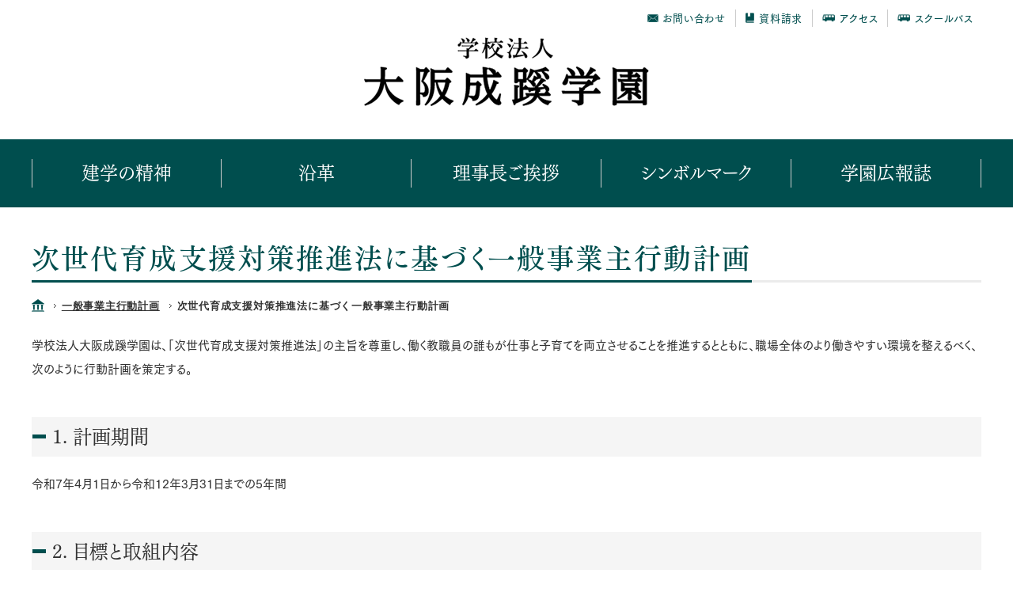

--- FILE ---
content_type: text/html; charset=UTF-8
request_url: https://osaka-seikei.jp/plan/next/
body_size: 14482
content:
<!DOCTYPE html>
<!--[if IE 8 ]><html class="ie8" lang="ja"><![endif]-->
<!--[if IE 9 ]><html class="ie9" lang="ja"><![endif]-->
<!--[if (gt IE 9)|!(IE)]><!-->
<html lang="ja">
<!--<![endif]-->
<head>
<meta charset="UTF-8">
<meta name="viewport" content="width=1024">
<meta name="format-detection" content="telephone=no,address=no,email=no">
<meta name="description" content="学校法人大阪成蹊学園の公式サイトです。本学園は大阪成蹊大学・びわこ成蹊スポーツ大学・大阪成蹊短期大学・大阪成蹊女子高等学校・こみち幼稚園の5つの学校を設置し、学園全体としては約6,500名余りの学生・生徒・園児を有する学園です。">
<meta name="keywords" content="大阪成蹊学園,大阪市,東淀川区">

<!--Facebook -->
<meta property="og:type" content="article">
<meta property="og:title" content="次世代育成支援対策推進法に基づく一般事業主行動計画 | 大阪成蹊学園">
<meta property="og:url" content="https://osaka-seikei.jp/plan/next/">
<meta property="og:image" content="https://osaka-seikei.jp/common/img/thumb_fb.gif">
<meta property="og:description" content="学校法人大阪成蹊学園の公式サイトです。本学園は大阪成蹊大学・びわこ成蹊スポーツ大学・大阪成蹊短期大学・大阪成蹊女子高等学校・こみち幼稚園の5つの学校を設置し、学園全体としては約6,500名余りの学生・生徒・園児を有する学園です。">
<meta property="og:site_name" content="大阪成蹊学園">
<meta name="facebook-domain-verification" content="hp91b2ohtnu5t2ou08lmv7qrpxz7d0" />
<!--end -->

<title>次世代育成支援対策推進法に基づく一般事業主行動計画 | 大阪成蹊学園</title>

<!-- COMMON CSS -->
<link rel="stylesheet" href="/common/css/base.css" media="all">
<link rel="stylesheet" href="/common/css/common.css" media="all">
<!-- /COMMON  CSS -->

<link rel="stylesheet" href="../common/css/layout.css"><link rel="stylesheet" href="./css/index.css">
<!-- COMMON JS -->
<!--[if lt IE 9]><script src="/common/js/lib/html5shiv.min.js"></script><![endif]-->
<script src="https://ajax.googleapis.com/ajax/libs/jquery/1.11.3/jquery.min.js"></script>
<script>window.jQuery || document.write('<script src="/common/js/lib/jquery.min.js"><\/script>')</script>
<script src="/common/js/app_rsp.js"></script>
<script src="/common/js/lib/jquery.tile.js"></script>
<script src="/common/js/common.js"></script>
<!-- /COMMON JS -->


<!-- Google Tag Manager -->
<noscript><iframe src="//www.googletagmanager.com/ns.html?id=GTM-TM4VM8"
height="0" width="0" style="display:none;visibility:hidden"></iframe></noscript>
<script>(function(w,d,s,l,i){w[l]=w[l]||[];w[l].push({'gtm.start':
new Date().getTime(),event:'gtm.js'});var f=d.getElementsByTagName(s)[0],
j=d.createElement(s),dl=l!='dataLayer'?'&l='+l:'';j.async=true;j.src=
'//www.googletagmanager.com/gtm.js?id='+i+dl;f.parentNode.insertBefore(j,f);
})(window,document,'script','dataLayer','GTM-TM4VM8');</script>
<!-- End Google Tag Manager -->
	

<script type="text/javascript" src="//webfont.fontplus.jp/accessor/script/fontplus.js?AoLijhqMriI%3D&aa=1&nolist=1&pm=1" charset="utf-8"></script>
<script>
FONTPLUS.setFonts([
                'FOT-筑紫明朝 Pr6 L',
        'FOT-筑紫明朝 Pr6 R',
        'FOT-筑紫明朝 Pr6 RB',
        'FOT-筑紫明朝 Pr6 M',
        'FOT-筑紫明朝 Pr6 D',
                'FOT-筑紫ゴシック Pr5N L',
        'FOT-筑紫ゴシック Pr5N R',
        'FOT-筑紫ゴシック Pr5N M',
        'FOT-筑紫ゴシック Pr5N D',
        'FOT-筑紫ゴシック Pro RB',
        'FOT-筑紫ゴシック Pro D',
        'FOT-筑紫ゴシック Pro B'
        ]);

 FONTPLUS.attachCompleteEvent(function(){
                $('.tsukumin-l,.tsukumin-r,.tsukumin-rb,.tsukumin-m,.tsukumin-d,.tsukumin-b,.tsukugo-l,.tsukugo-r,.tsukugo-rb,.tsukugo-m,.tsukugo-d,.tsukugo-e,.tsukugo-b').css('opacity','1');
})
</script>

</head>

<body>

<div id="wrap">
<div id="MqMark"></div>

<header id="GHead">
  <div class="pcInner">
    <div class="logoRow clearfix">
      <p class="logo"><a href="/" class="ov"><img src="/common/img/header_img_logo.png" alt="大阪成蹊学園 [OSAKA SEIKEI GAKUEN]"></a></p>
      <ul class="menuBtns clearfix">
        <li class="menuBtn"><a id="MenuBtn" href="#MainMenu"><img src="/common/img/header_btn_menu_open.png" alt=""></a></li>
      </ul>
      <!-- /.menuBtns -->
    </div>
    <!-- /.logoRow -->
    <div class="toolBlock clearfix">
      <ul class="linkList clearfix">
        <li class="contact"><a href="/contact/"><div class="linkInner tsukugo-e">お問い合わせ</div></a></li>
        <li class="offer"><a href="/catalog/"><div class="linkInner tsukugo-e">資料請求</div></a></li>
        <li class="access"><a href="/access/"><div class="linkInner tsukugo-e">アクセス</div></a></li>
        <li class="access"><a href="/school-bus/"><div class="linkInner tsukugo-e">スクールバス</div></a></li>
      </ul>
      <!-- /.linkList -->
    </div>
    <!-- /.toolBlock -->
  </div>
  <!-- /.pcInner -->
  <div id="MainMenu" class="mainRow">
    <div class="pcInner">
      <ul id="GNav" class="navList">
        <li class="navAbout jsSlideGrp">
          <p class="navTit mincho tsukumin-rb"><a href="/spirit/">建学の精神</a></p>
        </li>
        <li class="navFac jsSlideGrp">
          <p class="navTit mincho tsukumin-rb"><a href="/history/">沿革</a></p>
        </li>
        <li class="navEdu jsSlideGrp">
          <p class="navTit mincho tsukumin-rb"><a href="/president/">理事長ご挨拶</a></p>
        </li>
        <!--<li class="navCampus jsSlideGrp">
          <p class="navTit mincho tsukumin-rb"><a href="/information/">各学校の紹介</a></p>
        </li>-->
        <li class="navCampus jsSlideGrp">
          <p class="navTit mincho tsukumin-rb"><a href="/symbol/">シンボルマーク</a></p>
        </li>
        <li class="navCareer jsSlideGrp">
          <p class="navTit mincho tsukumin-rb"><a href="/wave/">学園広報誌</a></p>
        </li>
      </ul>
      <!-- /.navList -->

      <div class="otherList sp-item">
        <ul>
          <li><a href="/seminar-house/">教育研修施設びわこセミナーハウス</a></li>
          <li><a href="/pamphlet/">デジタルパンフレット</a></li>
          <li><a href="/recruit/">採用情報</a></li>
          <li><a href="/disclosure/">情報公開</a></li>
          <li><a href="/privacy/">個人情報の取扱について</a></li>
          <li><a href="/sitemap/">サイトマップ</a></li>
          <li><a href="/donation-system/">法人・企業さまからの寄付金について</a></li>
          <li><a href="/plan/">一般事業主行動計画</a></li>
          <li><a href="/information/facility_maintenance/">学校の施設整備について</a></li>
          <li><a href="/information/pdf/information_01.pdf">本学園における女子教育の高大接続に関する取組みについて</a></li>
        </ul>
      </div><!-- // .grpList -->

      <div class="grpBlockWrapper">
      </div>
      <!-- /.grpBlockWrapper -->
    </div>
    <!-- /.pcInner -->
  </div>
  <!-- /.mainRow -->
</header>
<!-- / #GHead -->
<div id="Contents">

<div class="pcInner spInner">
  <h1 class="modMainTit tsukumin-d"><span class="modMainTit_txt">次世代育成支援対策推進法に基づく一般事業主行動計画</span></h1>
  <ul class="modBcr">
    <li class="modBcr_home"><a href="/" class="ov"></a></li>
    <li><a href="/plan/">一般事業主行動計画</a></li>
    <li>次世代育成支援対策推進法に基づく一般事業主行動計画</li>
  </ul>
  <!-- /.modBcr -->
  <div class="mainCont tsukugo-d">
    <section class="layoutBlock">
      <p class="mb20  tsukugo-d">学校法人大阪成蹊学園は、「次世代育成支援対策推進法」の主旨を尊重し、働く教職員の誰もが仕事と子育てを両立させることを推進するとともに、職場全体のより働きやすい環境を整えるべく、次のように行動計画を策定する。</p>
      <h2 class="modHeading02 blockTit tsukumin-rb">1. 計画期間</h2>
      <div class="blockMain">
        <p class="utilTxt txt tsukugo-d">令和7年4月1日から令和12年3月31日までの5年間</p>
      </div>
      <!-- /.blockMain -->
    </section>
    <!-- /.layoutBlock -->
    <section class="layoutBlock">
      <h2 class="modHeading02 blockTit tsukumin-rb">2. 目標と取組内容</h2>
      <div class="blockMain tsukugo-d">
          <p class="sttl">目標１：計画期間内に、男性教職員の育児休業等取得率を10%以上にする。</p>
                <div class="text-in">
                <p>＜取組内容＞</p>
                    <ul>
                        <li>令和7年4月～　各所属における休業者の業務カバー体制の検討（代替要員の確保、業務体制の見直し等）・実施</li>
                        <li>令和9年4月～　管理職に対する研修の実施</li>
                    </ul>
                </div>
          <p class="sttl">目標２：フルタイム教職員一人当たりの各月ごとの法定時間外労働及び法定休日労働の合計時間数を30時間未満とする。</p>
                <div class="text-in">
                <p>＜取組内容＞</p>
                    <ul>
                        <li>令和7年4月～　時間外労働の指示命令を徹底</li>
                        <li>令和9年4月～　適正な人員配置や業務分担の見直し</li>
                    </ul>
                </div>
      </div>


      </div>
      <!-- /.blockMain -->
    </section>
    <!-- /.layoutBlock -->

    <!-- /.layoutBlock -->


    <!-- /.layoutBlock -->
  </div>
  <!-- /.mainCont -->
</div>
<!-- /.pcInner spInner -->

</div>
<!-- / #Contents -->
<footer id="GFoot" class="tsukugo-m">
  <p class="pagetop"><a href="#GHead" class="scroll"><span class="itemInner">PAGE TOP</span></a></p>
  <div class="mainRow">
    <div class="pcInner">
      <div class="rowInner">
        <div class="leftCol">
          <div class="logoCol">
            <p class="logo"><a href="/" class="ov"><img src="/common/img/footer_img_logo.png" alt="大阪成蹊大学 [OSAKA SEIKEI UNIVERSITY]"></a></p>
            <p class="address">
              〒533-0007<br class="spHidden">
              大阪市東淀川区相川3丁目10-62
            </p>
            <ul class="linkList">
              <li class="contact"><a href="/contact/"><div class="listInner tsukugo-e">お問い合わせ</div></a></li>
              <li class="offer"><a href="/catalog/"><div class="listInner tsukugo-e">資料請求</div></a></li>
              <li class="access"><a href="/access/"><div class="listInner tsukugo-e">交通アクセス</div></a></li>
              <li class="access"><a href="/school-bus/"><div class="listInner tsukugo-e">スクールバス</div></a></li>
            </ul>
            <!-- /.linkList -->
            <p class="attention">※本学と成蹊大学とは、伝統や組織の異なる別々の学校<br>法人の設置した大学で、姉妹校等の関係はありません。</p>
          </div>
          <!-- /.logoCol -->
          <div class="linkCol clearfix">
            <div class="left">
              <ul class="fNavList">
                <li><a href="/spirit/">建学の精神</a></li>
                <li><a href="/history/">沿革</a></li>
                <li><a href="/president/">理事長ご挨拶</a></li>
                <li><a href="/symbol/">シンボルマーク</a></li>
                <li><a href="/wave/">学園広報誌</a></li>
                <li><a href="/seminar-house/">教育研修施設びわこセミナーハウス</a></li>
                <li><a href="/pamphlet/">デジタルパンフレット</a></li>
                  <li><a href="/recruit/">採用情報</a></li>
                  <li><a href="/sitemap/">サイトマップ</a></li>
              </ul>
              <!-- /.fNavList -->
            </div>
            <!-- /.left -->
            <div class="right clearfix">
              <div class="first">
                <ul class="fNavList">
                  <li><a href="/disclosure/">情報公開</a></li>
                  <li><a href="/teacher/">教育・保育交流会</a></li>
                  <li><a href="/privacy/">個人情報の取扱について</a></li>
                  <li><a href="/donation-system/">法人・企業さまからの寄付金について</a></li>
                  <li><a href="/plan/">一般事業主行動計画</a></li>
          <li><a href="/information/facility_maintenance/">学校の施設整備について</a></li>
                </ul>
                <!-- /.fNavList -->
              </div>
              <!-- /.first -->
            </div>
            <!-- /.right -->
          </div>
          <!-- /.linkCol -->
        </div>
        <!-- /.leftCol -->
        <div class="rightCol">
          <div class="grpBlock tsukugo-m jsSlideGrp">
            <p class="blockTit tsukugo-b"><a href="#Group" class="jsSlideBtn">学校法人 大阪成蹊学園</a></p>
            <div class="blockMain jsSlideTarget">
              <ul class="grpList">
                <li><a href="http://univ.osaka-seikei.jp/" target="_blank">大阪成蹊大学</a></li>
                <li><a href="http://www.biwako-seikei.jp/" target="_blank">びわこ成蹊スポーツ大学</a></li>
                <li><a href="http://tandai.osaka-seikei.jp/" target="_blank">大阪成蹊短期大学</a></li>
                <li><a href="http://high.osaka-seikei.jp/" target="_blank">大阪成蹊女子高等学校</a></li>
                <li><a href="http://komichi.osaka-seikei.ac.jp/" target="_blank">こみち幼稚園</a></li>
              </ul>
              <!-- /.grpList -->
            </div>
            <!-- /.blockMain -->
          </div>
          <!-- /.grpBlock -->
        </div>
        <!-- /.rightCol -->
      </div>
      <!-- /.rowInner -->
    </div>
    <!-- /.pcInner -->
  </div>
  <!-- /.mainRow -->
  <div class="copyRow">
    <p class="copy tsukugo-r">(C)OSAKA SEIKEI GAKUEN. All rights reserved.</p>
  </div>
  <!-- /.copyRow -->
</footer>
<!-- / #GFoot -->

</div>
<!-- /#wrap -->
</body>
</html>


--- FILE ---
content_type: text/css
request_url: https://osaka-seikei.jp/common/css/base.css
body_size: 7323
content:
@charset "utf-8";
/*
**********************************************************************

* base.css

*********************************************************************
*/

/* reset
----------------------------------------------------------------------*/
html,
body,
div,
span,
object,
iframe,
h1,
h2,
h3,
h4,
h5,
h6,
p,
blockquote,
pre,
abbr,
address,
cite,
code,
del,
dfn,
em,
img,
ins,
kbd,
q,
samp,
small,
strong,
sub,
sup,
var,
b,
i,
dl,
dt,
dd,
ol,
ul,
li,
fieldset,
form,
label,
legend,
table,
caption,
tbody,
tfoot,
thead,
tr,
th,
td,
article,
aside,
canvas,
details,
figcaption,
figure,
footer,
header,
hgroup,
menu,
nav,
section,
summary,
time,
mark,
audio,
video {
  margin: 0;
  padding: 0;
  border: 0;
  outline: 0;
  vertical-align: baseline;
  background: transparent;
}
html {
  height: 100%;
}
article,
aside,
details,
figcaption,
figure,
footer,
header,
hgroup,
menu,
nav,
main,
section {
  display: block;
}
body {
  font-family:"ヒラギノ角ゴ Pro W3", "Hiragino Kaku Gothic Pro", "メイリオ", "Meiryo", Osaka, sans-serif;
  color: #333333;
  line-height: 1.6;
  letter-spacing: 0;
  -webkit-text-size-adjust: 100%;
  font-size: 14px;
}
h1,
h2,
h3,
h4,
h5,
h6,
p,
td,
th,
address {
  font-weight: inherit;
  font-size:100%;
}
ol,
ul {
  list-style: none;
}
fieldset,
img {
  border: 0;
}
img {
  vertical-align: top;
}
table {
  width: 100%;
  border: 0;
  border-collapse: collapse;
  border-spacing: 0;
}
th,
td {
  text-align: left;
  vertical-align: top;
}
caption,
th {
  text-align: left;
}
address,
caption,
cite,
code,
dfn,
em,
th,
var {
  font-style: normal;
  font-weight: normal;
}
sup {
  font-size: 62.5%;
  vertical-align: text-top;
}
/* link
----------------------------------------------------------------------*/
a:link {
  color: #004e4e;
  text-decoration: underline;
}
a:visited {
  color: #004e4e;
  text-decoration: underline;
}
a:hover {
  color: #004e4e;
  text-decoration: none;
}
a:active {
  color: #004e4e;
  text-decoration: none;
}
/* clearfix
----------------------------------------------------------------------*/
.clearfix:after {
  content: ".";
  display: block;
  visibility: hidden;
  height: 0;
  clear: both;
}
/* WinIE7 only */
*:first-child+html .clearfix {
  height: 1%;
}
/* WinIE6 and below */
/* hide \*/
* html .clearfix {
  height: 1%;
}
/* imghover
----------------------------------------------------------------------*/
a.ov:hover{
  opacity: 0.8;
  /* filter: alpha(opacity=80);  /* IE7 */
  /* -ms-filter: "alpha(opacity=80)"; IE8 */
}
/* fade setting
a.ov img {
	-webkit-transition: all .3s ease;
	-moz-transition: all .3s ease;
	transition: all .3s ease;
}
*/

/* common style !important
----------------------------------------------------------------------*/
.fontB {
  font-weight: bold !important;
}
.clrBk {
  color: #333333 !important;
}
.clrRed {
  color: #ff0000 !important;
}
.tl {
  text-align: left !important;
}
.tr {
  text-align: right !important;
}
.tc {
  text-align: center !important;
}
.clear {
  clear: both !important;
}
.fl {
  float: left !important;
  display: inline !important;
}
.fr {
  float: right !important;
  display: inline !important;
}
.mt0 {
  margin-top: 0px !important;
}
.mt5 {
  margin-top: 5px !important;
}
.mt10 {
  margin-top: 10px !important;
}
.mt15 {
  margin-top: 15px !important;
}
.mt20 {
  margin-top: 20px !important;
}
.mt25 {
  margin-top: 25px !important;
}
.mt30 {
  margin-top: 30px !important;
}
.mt35 {
  margin-top: 35px !important;
}
.mt40 {
  margin-top: 40px !important;
}
.mt45 {
  margin-top: 45px !important;
}
.mt50 {
  margin-top: 50px !important;
}
.mb0 {
  margin-bottom: 0px !important;
}
.mb5 {
  margin-bottom: 5px !important;
}
.mb10 {
  margin-bottom: 10px !important;
}
.mb15 {
  margin-bottom: 15px !important;
}
.mb20 {
  margin-bottom: 20px !important;
}
.mb25 {
  margin-bottom: 25px !important;
}
.mb30 {
  margin-bottom: 30px !important;
}
.mb35 {
  margin-bottom: 35px !important;
}
.mb40 {
  margin-bottom: 40px !important;
}
.mb45 {
  margin-bottom: 45px !important;
}
.mb50 {
  margin-bottom: 50px !important;
}
.mb80 {
  margin-bottom: 80px !important;
}
.mr0 {
  margin-right: 0px !important;
}
.mr5 {
  margin-right: 5px !important;
}
.mr10 {
  margin-right: 10px !important;
}
.mr15 {
  margin-right: 15px !important;
}
.mr20 {
  margin-right: 20px !important;
}
.mr25 {
  margin-right: 25px !important;
}
.mr30 {
  margin-right: 30px !important;
}
.mr35 {
  margin-right: 35px !important;
}
.mr40 {
  margin-right: 40px !important;
}
.mr45 {
  margin-right: 45px !important;
}
.mr50 {
  margin-right: 50px !important;
}
.ml0 {
  margin-left: 0px !important;
}
.ml5 {
  margin-left: 5px !important;
}
.ml10 {
  margin-left: 10px !important;
}
.ml15 {
  margin-left: 15px !important;
}
.ml20 {
  margin-left: 20px !important;
}
.ml25 {
  margin-left: 25px !important;
}
.ml30 {
  margin-left: 30px !important;
}
.ml35 {
  margin-left: 35px !important;
}
.ml40 {
  margin-left: 40px !important;
}
.ml45 {
  margin-left: 45px !important;
}
.ml50 {
  margin-left: 50px !important;
}
.pt0 {
  padding-top: 0px !important;
}
.pt5 {
  padding-top: 5px !important;
}
.pt10 {
  padding-top: 10px !important;
}
.pt15 {
  padding-top: 15px !important;
}
.pt20 {
  padding-top: 20px !important;
}
.pt25 {
  padding-top: 25px !important;
}
.pt30 {
  padding-top: 30px !important;
}
.pt35 {
  padding-top: 35px !important;
}
.pt40 {
  padding-top: 40px !important;
}
.pt45 {
  padding-top: 45px !important;
}
.pt50 {
  padding-top: 50px !important;
}
.pb0 {
  padding-bottom: 0px !important;
}
.pb5 {
  padding-bottom: 5px !important;
}
.pb10 {
  padding-bottom: 10px !important;
}
.pb15 {
  padding-bottom: 15px !important;
}
.pb20 {
  padding-bottom: 20px !important;
}
.pb25 {
  padding-bottom: 25px !important;
}
.pb30 {
  padding-bottom: 30px !important;
}
.pb35 {
  padding-bottom: 35px !important;
}
.pb40 {
  padding-bottom: 40px !important;
}
.pb45 {
  padding-bottom: 45px !important;
}
.pb50 {
  padding-bottom: 50px !important;
}
.pr0 {
  padding-right: 0px !important;
}
.pr5 {
  padding-right: 5px !important;
}
.pr10 {
  padding-right: 10px !important;
}
.pr15 {
  padding-right: 15px !important;
}
.pr20 {
  padding-right: 20px !important;
}
.pr25 {
  padding-right: 25px !important;
}
.pr30 {
  padding-right: 30px !important;
}
.pr35 {
  padding-right: 35px !important;
}
.pr40 {
  padding-right: 40px !important;
}
.pr45 {
  padding-right: 45px !important;
}
.pr50 {
  padding-right: 50px !important;
}
.pl0 {
  padding-left: 0px !important;
}
.pl5 {
  padding-left: 5px !important;
}
.pl10 {
  padding-left: 10px !important;
}
.pl15 {
  padding-left: 15px !important;
}
.pl20 {
  padding-left: 20px !important;
}
.pl25 {
  padding-left: 25px !important;
}
.pl30 {
  padding-left: 30px !important;
}
.pl35 {
  padding-left: 35px !important;
}
.pl40 {
  padding-left: 40px !important;
}
.pl45 {
  padding-left: 45px !important;
}
.pl50 {
  padding-left: 50px !important;
}

/***********************************************************************
 * .pc-item-inline
 ********************************************************************* */
@media print, screen and (min-width: 768px) {
	.pc-item-block {
		display: block;
	}
}
@media only screen and (max-width: 767px) {
  .pc-item-block {
	  display: inline-block;
	  display: none;
  }
}


--- FILE ---
content_type: text/css
request_url: https://osaka-seikei.jp/common/css/common.css
body_size: 69757
content:
@charset 'UTF-8';
@media only screen and (max-width: 767px) {
  html {
    font-size: 62.5%;
  }
}
@media only screen and (max-width: 374px) {
  html {
    font-size: 53.33333%;
  }
}

body {
  min-width: 320px;
}
@media print, screen and (min-width: 768px) {
  body {
    min-width: 1000px;
  }
  #wrap{
    overflow: hidden;
  }
}

@media only screen and (max-width: 767px) {
  img {
    max-width: 100%;
    height: auto;
  }
}

.mincho {
  font-family: 'ヒラギノ明朝 ProN W3', 'Hiragino Mincho ProN', '游明朝', YuMincho, 'HG明朝E', 'ＭＳ Ｐ明朝', 'ＭＳ 明朝', serif;
}

@media print, screen and (min-width: 768px) {
  .pcHidden {
    display: none;
  }
}

@media only screen and (max-width: 767px) {
  .spHidden {
    display: none;
  }
}

@media print, screen and (min-width: 768px) {
  .pcInner {
    margin: 0 auto;
    min-width: 1000px;
    max-width: 1200px;
    width: auto;
    position: relative;
  }
}
@media print, screen and (min-width: 768px) and (max-width: 1214px) {
  .pcInner {
    -webkit-box-sizing: border-box;
            box-sizing: border-box;
    padding: 0 20px;
  }
}

@media only screen and (max-width: 767px) {
  .spInner {
    padding: 0 15px;
  }
}

.utilDib {
  display: inline-block;
}

@media print, screen and (min-width: 768px) {
  .utilTxt {
    font-size: 15px;
    line-height: 2;
  }
}
@media only screen and (max-width: 767px) {
  .utilTxt {
    font-size: 1.4rem;
    line-height: 1.5;
  }
}

.utilSmallTxt {
  font-size: 90%;
}

.utilXLTxt {
  font-size: 160%;
}

ul.utilList > li {
  padding-left: 1em;
  text-indent: -1em;
}

a.utilLink {
  color: #004E4E;
  text-decoration: underline;
}
a.utilLink:hover {
  text-decoration: none;
}

/***********************************************************************
 * #MqMark
 ********************************************************************* */
@media print, screen and (min-width: 768px) {
  #MqMark {
    font-family: 'pc';
  }
}
@media only screen and (max-width: 767px) {
  #MqMark {
    font-family: 'sp';
  }
}

/***********************************************************************
 * #Overlay
 ********************************************************************* */
#Overlay {
  position: absolute;
  top: auto;
  left: 0;
  z-index: 5;
  display: none;
  width: 100%;
  height: 100%;
  background: rgba(0, 0, 0, 0.5);
}

/***********************************************************************
 * #GHead .logoRow
 ********************************************************************* */
#GHead .logoRow .menuBtns > li a {
  display: block;
}
@media print, screen and (min-width: 768px) {
  #GHead {
    z-index: 100;
    position: relative;
    margin-bottom: 20px;
  }
  #GHead .logoRow{
    padding: 24px 0 42px;
  }
  #GHead .logoRow .logo {
    background: #ffffff;
    text-align: center;
  }
  #GHead .logoRow .logo img {
  }
  #GHead .logoRow .menuBtns {
    display: none;
  }
}
@media only screen and (max-width: 767px) {
  #GHead .logoRow .logo {
    float: left;
  }
  #GHead .logoRow .logo a {
    display: block;
    padding: 11px 15px;
  }
  #GHead .logoRow .logo img {
    width: 104px;
  }
  #GHead .logoRow .menuBtns {
    float: right;
  }
  #GHead .logoRow .menuBtns > li {
    float: left;
    width: 58px;
  }
  #GHead .logoRow .menuBtns > li a:hover {
    opacity: 0.8;
  }
  #GHead .logoRow .menuBtns > li.targetBtn:before {
    display: none;
    content: url(../img/header_btn_target_close.png);
  }
  #GHead .logoRow .menuBtns > li.targetBtn a.open {
    background: url(../img/header_btn_target_close.png) no-repeat;
    -webkit-background-size: 58px auto;
            background-size: 58px auto;
  }
  #GHead .logoRow .menuBtns > li.targetBtn a.open img {
    visibility: hidden;
  }
  #GHead .logoRow .menuBtns > li.menuBtn:before {
    display: none;
    content: url(../img/header_btn_menu_close.png);
  }
  #GHead .logoRow .menuBtns > li.menuBtn a.open {
    background: url(../img/header_btn_menu_close.png) no-repeat;
    -webkit-background-size: 58px auto;
            background-size: 58px auto;
  }
  #GHead .logoRow .menuBtns > li.menuBtn a.open img {
    visibility: hidden;
  }
}

/***********************************************************************
 * #GHead .targetRow
 ********************************************************************* */
#GHead .targetRow a {
  color: inherit;
  text-decoration: none;
}
#GHead .targetRow a:hover {
  text-decoration: underline;
}
@media print, screen and (min-width: 768px) {
  #GHead .targetRow {
    padding: 5px 0;
    background: #004E4E;
    color: #ffffff;
  }
  #GHead .targetRow .targetBox .boxTit {
    display: none;
  }
  #GHead .targetRow .targetBox .boxMain .targetList {
    float: right;
  }
  #GHead .targetRow .targetBox .boxMain .targetList > li {
    float: left;
    margin-left: 28px;
  }
  #GHead .targetRow .targetBox .boxMain .targetList > li:first-child {
    margin-left: 0;
  }
  #GHead .targetRow .targetBox .boxMain .targetList > li .listInner {
    font-size: 13px;
  }
}
@media only screen and (max-width: 767px) {
  #GHead .targetRow {
    position: absolute;
    left: 0;
    z-index: 10;
    display: none;
    width: 100%;
    background: #f4f4f4;
    color: #000000;
    font-size: 1.85rem;
  }
  #GHead .targetRow a {
    display: block;
  }
  #GHead .targetRow a:hover {
    opacity: 0.8;
    text-decoration: none;
  }
  #GHead .targetRow .targetBox .boxTit .titInner {
    position: relative;
    display: block;
    padding: 18px 25px;
    border-bottom: 1px solid #c8c8c8;
    background: #f4f4f4;
  }
  #GHead .targetRow .targetBox .boxTit .titInner:after {
    position: absolute;
    top: 50%;
    right: 23px;
    display: block;
    margin-top: -4px;
    width: 15px;
    height: 8px;
    background: url(../img/icn_arrow01_gray_down.png) center center no-repeat;
    -webkit-background-size: 15px 8px;
            background-size: 15px 8px;
    content: '';
  }
  #GHead .targetRow .targetBox .boxMain {
    padding: 0 25px;
    background: #ffffff;
  }
  #GHead .targetRow .targetBox .boxMain .targetList > li {
    border-top: 1px solid #c8c8c8;
  }
  #GHead .targetRow .targetBox .boxMain .targetList > li:first-child {
    border-top: none;
  }
  #GHead .targetRow .targetBox .boxMain .targetList > li .listInner {
    display: block;
    padding: 18px 15px;
  }
  #GHead .targetRow .targetBox.open .boxTit .titInner:after {
    background-image: url(../img/icn_arrow01_gray_up.png);
  }
}

/***********************************************************************
 * #GHead .mainRow .navList
 ********************************************************************* */
#GHead .mainRow a {
  color: inherit;
  text-decoration: none;
}
#GHead .mainRow .navList {
  position: relative;
  z-index: 100;
}
#GHead .mainRow .navList > li .navTit {
  font-size: 23px !important;
}
#GHead .mainRow .subNavBlock a:hover {
  text-decoration: underline;
}
#GHead .mainRow .subNavList > li .subNavTit {
  font-weight: inherit;
  font-family: inherit;
}
@media print, screen and (min-width: 768px) {
  #GHead #MainMenu{
    background: #004e4e;
    padding: 25px 0;
  }
  #GHead .mainRow .pcInner {
    position: relative;
  }
  #GHead .mainRow .navList {
    display: table;
    width: 100%;
  }
  #GHead .mainRow .navList > li {
    display: table-cell;
    border-right: 1px solid #cccccc;
    vertical-align: middle;
  }
  #GHead .mainRow .navList > li a{
    display: block;
  }
  #GHead .mainRow .navList > li.navAbout {
    width: 20%;
  }
  /* #GHead .mainRow .navList > li.navAbout .subNavBlock .blockInner:before {
    left: 4.8%;
  } */
  #GHead .mainRow .navList > li.navFac {
    width: 20%;
  }
  /* #GHead .mainRow .navList > li.navFac .subNavBlock .blockInner:before {
    left: 16%;
  } */
  #GHead .mainRow .navList > li.navEdu {
    width: 20%;
  }
  /* #GHead .mainRow .navList > li.navEdu .subNavBlock .blockInner:before {
    left: 28%;
  } */
  #GHead .mainRow .navList > li.navCampus {
    width: 20%;
  }
  /* #GHead .mainRow .navList > li.navCampus .subNavBlock .blockInner:before {
    left: 44.5%;
  } */
  #GHead .mainRow .navList > li.navCareer {
    width: 20%;
  }
/*   #GHead .mainRow .navList > li.navCareer .subNavBlock .blockInner:before {
  left: 62.5%;
} */
  /* #GHead .mainRow .navList > li.navCoop .subNavBlock .blockInner:before {
    left: 93%;
  } */
  #GHead .mainRow .navList > li:first-child {
    border-left: 1px solid #cccccc;
  }

  #GHead .mainRow .navList > li .navTit {
    overflow: hidden;
    text-align: center;
    color: #fff !important;
  }
  #GHead .mainRow .navList > li .navTit a {
    color: #fff;
  }
  #GHead .mainRow .navList > li .navTit a:hover {
    text-decoration: none;
    opacity: 0.6;
  }
  #GHead .mainRow .subNavBlock {
    position: absolute;
    top: 100%;
    left: 0;
    z-index: 10;
    display: none;
    padding-top: 35px;
    width: 100%;
  }
  #GHead .mainRow .subNavBlock .blockInner {
    position: relative;
    -webkit-box-sizing: border-box;
            box-sizing: border-box;
    padding: 50px;
    width: 100%;
    border-radius: 8px;
    background: #ffffff;
  }
  #GHead .mainRow .subNavBlock .blockInner:before {
    position: absolute;
    bottom: 100%;
    left: 0;
    display: block;
    width:   100%;
    height: 16px;
    background: url(../img/mega_img_arrow.png) no-repeat;
    content: '';
    z-index: 100;
  }
  #GHead .mainRow .subNavBlock .blockInner .blockTit {
    color: #ce162d;
    font-size: 20px;
    line-height: 1;
  }
  #GHead .mainRow .subNavBlock .blockInner .blockTit a {
    display: inline-block;
  }
  #GHead .mainRow .subNavBlock .blockInner .blockTit a:before {
    position: relative;
    top: -0.1em;
    display: inline-block;
    margin-right: 10px;
    width: 20px;
    height: 20px;
    background: url(../img/mega_icn_tit.png) no-repeat;
    content: '';
    vertical-align: middle;
  }
  #GHead .mainRow .subNavBlock .blockInner .blockMain {
    margin-top: 25px;
  }
  #GHead .mainRow .subNavBlock .blockInner .blockMain .col {
    float: left;
    -webkit-box-sizing: border-box;
            box-sizing: border-box;
    padding: 0 42px;
    width: 33.33333%;
  }
  #GHead .mainRow .subNavBlock .blockInner .blockMain .col:first-child {
    padding-left: 12px;
  }
  #GHead .mainRow .subNavList > li {
    margin-top: 9px;
  }
  #GHead .mainRow .subNavList > li:first-child {
    margin-top: 0;
  }
  #GHead .mainRow .subNavList > li .subNavTit {
    font-size: 16px;
  }
  #GHead .mainRow .subNavList > li .subNavTit a {
    display: inline-block;
    padding-left: 16px;
    text-indent: -16px;
  }
  #GHead .mainRow .subNavList > li .subNavTit a:before {
    position: relative;
    top: -0.1em;
    display: block;
    display: inline-block;
    margin-right: 12px;
    width: 4px;
    height: 6px;
    background: url(../img/mega_icn_subnav.png) no-repeat;
    content: '';
    vertical-align: middle;
  }
  #GHead .mainRow .wsubNavList {
    margin-top: 8px;
    padding-left: 17px;
  }
  #GHead .mainRow .wsubNavList > li {
    margin-top: 5px;
    font-size: 14px;
  }
  #GHead .mainRow .wsubNavList > li:first-child {
    margin-top: 0;
  }
  #GHead .mainRow .wsubNavList > li a {
    display: inline-block;
    padding-left: 21px;
    text-indent: -21px;
  }
  #GHead .mainRow .wsubNavList > li a:before {
    position: relative;
    top: -0.1em;
    display: inline-block;
    margin-right: 10px;
    width: 11px;
    height: 2px;
    background: url(../img/mega_icn_wsubnav.png) no-repeat;
    content: '';
    vertical-align: middle;
  }
}
@media only screen and (min-width: 767px) {
  #GHead .mainRow .navList > li.active .navTit{
    opacity: 0.7 !important;
  }
  #GHead .mainRow .navList > li {
    color: #fff;
  }
}
@media print, screen and (min-width: 768px) and (max-width: 1214px) {
  #GHead .mainRow .navList > li .navTit {
    font-size: 15px;
  }
}
@media only screen and (max-width: 767px) {
  #GHead .mainRow {
    position: absolute;
    z-index: 10;
    display: none;
    padding-bottom: 40px;
    width: 100%;
    background: #004e4e;
    color: #004e4e;
  }
  #GHead .mainRow .navList > li .navTit {
    background: #ffffff;
  }
  #GHead .mainRow .navList > li .navTit a {
    position: relative;
    display: block;
    padding: 18px 25px;
    border-bottom: 1px solid #c8c8c8;
	  background: #004e4e;
    color: #ffffff;
    font-size: 1.85rem;
  }
  #GHead .mainRow .navList > li .navTit a:hover {
    opacity: 0.8;
  }
  #GHead .mainRow .navList > li .navTit a:after {
    position: absolute;
    top: 50%;
    right: 23px;
    display: block;
    margin-top: -4px;
    width: 8px;
    height: 15px;
    background: url(../img/icn_arrow01_gray.png) center center no-repeat;
    -webkit-background-size: 8px 15px;
            background-size: 8px 15px;
    content: '';
  }
  #GHead .mainRow .navList > li.open .navTit a:after {
    background-image: url(../img/icn_arrow01_gray_up.png);
  }
  #GHead .mainRow .subNavBlock {
    display: none;
    padding: 0 25px;
    background: #f4f4f4;
  }
  #GHead .mainRow .subNavList > li {
    border-top: 1px solid #c8c8c8;
  }
  #GHead .mainRow .subNavBlock .blockInner .blockTit a,
  #GHead .mainRow .subNavList > li .subNavTit a {
    display: block;
    padding: 18px 10px;
    font-size: 1.85rem;
  }
  #GHead .mainRow .subNavBlock .blockInner .blockTit a {

	color: #004E4E;
  }
  #GHead .mainRow .subNavBlock .blockInner .blockTit a:hover,
  #GHead .mainRow .subNavList > li .subNavTit a:hover {
    opacity: 0.8;
    text-decoration: none;
  }
  #GHead .mainRow .wsubNavList {
    display: none;
  }
}

/***********************************************************************
 * nav highlight
 ********************************************************************* */
@media print, screen and (min-width: 768px) {
  body.introPage #GHead .mainRow .navList > li.navAbout .navTit ,
  body.departPage #GHead .mainRow .navList > li.navFac .navTit ,
  body.eduPage #GHead .mainRow .navList > li.navEdu .navTit ,
  body.lifePage #GHead .mainRow .navList > li.navCampus .navTit ,
  body.careerPage #GHead .mainRow .navList > li.navCareer .navTit ,
  body.globalPage #GHead .mainRow .navList > li.navGlobal .navTit ,
  body.researchPage #GHead .mainRow .navList > li.navCoop .navTit {
    color: #004E4E;
  }
}
/***********************************************************************
 * #GHead .toolBlock
 ********************************************************************* */
#GHead .mainRow .toolBlock .linkList > li {
  color: #004E4E;
  font-weight: bold;
}
#GHead .mainRow .toolBlock .linkList > li a {
  display: block;
}
#GHead .mainRow .toolBlock .linkList > li a:hover {
  text-decoration: underline;
}
#GHead .toolBlock .linkList > li.access .linkInner:before {
  position: relative;
  top: -0.1em;
  display: inline-block;
  background: url(../img/icn_train01.png) no-repeat;
  content: '';
  vertical-align: middle;
}
#GHead .toolBlock .linkList > li.contact .linkInner:before {
  position: relative;
  top: -0.1em;
  display: inline-block;
  background: url(../img/icn_mail01.png) no-repeat;
  content: '';
  vertical-align: middle;
}
#GHead .toolBlock .linkList > li.offer .linkInner:before {
  position: relative;
  top: -0.1em;
  display: inline-block;
  background: url(../img/icn_book01.png) no-repeat;
  content: '';
  vertical-align: middle;
}
#GHead .mainRow .toolBlock .searchBox {
  position: relative;
}
#GHead .mainRow .toolBlock .searchBox .searchInput {
  border: none;
}
#GHead .mainRow .toolBlock .searchBox .submitBtn {
  position: absolute;
  top: 0;
  right: 0;
  border: none;
  background: transparent url(../img/icn_zoom01.png) center center no-repeat;
  text-indent: -9999px;
  cursor: pointer;
}
#GHead .mainRow .toolBlock .langSelect select {
  cursor: pointer;
  -webkit-appearance: none;
     -moz-appearance: none;
          appearance: none;
}
#GHead .mainRow .toolBlock .langSelect select::-ms-expand {
  display: none;
}
@media print, screen and (min-width: 768px) {
  #GHead .mainRow .toolBlock {
    position: relative;
  }
  #GHead .toolBlock .linkList {
    position: absolute;
    right: 0;
    top: 10px;
    padding: 2px 10px;
  }
  #GHead .toolBlock .linkList > li {
    float: left;
    margin-left: 12px;
    padding-top: 2px;
    padding-left: 12px;
    border-left: 1px solid #cccccc;
    letter-spacing: 0.06em;
    font-size: 13px;
  }
  #GHead .toolBlock .linkList > li:first-child {
    margin-left: 0;
    padding-left: 0;
    border-left: none;
  }
  #GHead .toolBlock .linkList > li a {
    display: block;
    text-decoration: none;
  }
  #GHead .toolBlock .linkList > li a:hover {
    text-decoration: underline;
  }
  #GHead .toolBlock .linkList > li.access .linkInner:before {
    margin-right: 6px;
    width: 16px;
    height: 15px;
    -webkit-background-size: 16px auto;
            background-size: 16px auto;
  }
  #GHead .toolBlock .linkList > li.contact .linkInner:before {
    margin-right: 5px;
    width: 14px;
    height: 10px;
    -webkit-background-size: 14px auto;
            background-size: 14px auto;
  }
  #GHead .toolBlock .linkList > li.offer .linkInner:before {
    margin-right: 6px;
    width: 11px;
    height: 14px;
    -webkit-background-size: 11px auto;
            background-size: 11px auto;
  }


/* SearchBox */
#gsc{
  float: left;
  -webkit-box-sizing: border-box;
          box-sizing: border-box;
  margin-left: 5px;
  padding-right: 10px;
  padding-left: 5px;
  width: 129px;
  height: 28px;
  border: 1px solid #cccccc;
  border-radius: 5px;
  overflow: hidden;
}
#gsc .gsc-control-cse,
#gsc .gsc-control-cse-ja,
#gsc .gsib_a{
    margin:0 !important;
    padding:0 !important;
}
#gsc input[type="text"]{
  -webkit-box-sizing: border-box;
          box-sizing: border-box;
    padding: 4px;
    width: 100%;
    height: 26px !important;
    outline: none;
    font-size: 14px;
    line-height: 1;
}
#gsc .gsc-input-box-focus,#gsc .gsc-input-box-hover{
  box-shadow: none !important;
}
#gsc input.gsc-search-button-v2{
  padding: 5px;
  position: absolute;
  top: 0;
  right: 0;
  border: none !important;
  text-indent: -9999px;
  cursor: pointer;
  z-index: 10;
  background: transparent !important;
}
#gsc input.gsc-search-button-v2[type="image"]{
  opacity: 0;
}
#gsc #gsc-iw-id1{
    border:none !important;
}
#gsc .gsib_b span{
  display: none;
}
#gsc .gsc-search-button:after{
  position: absolute;
  z-index: 0;
  right: -2px;
  top: 0;
  content: "";
  background: transparent url(../img/icn_zoom01.png) center center no-repeat;
  width: 30px;
  height: 27px;
  -webkit-background-size: 15px auto;
          background-size: 15px auto;
}

  #GHead .mainRow .toolBlock .langSelect {
    float: left;
    margin-left: 5px;
    width: 108px;
    border: 1px solid #cccccc;
    border-radius: 5px;
    background: #ffffff url(../img/header_img_lang_arrow_pc.png) 81px center no-repeat;
  box-sizing: border-box;
  }
  #GHead .mainRow .toolBlock .langSelect select {
    padding-left: 5px;
    width: 100%;
    height: 26px;
    outline: none;
    border: none;
    background: none;
  }
}
@media print, screen and (min-width: 768px) and (max-width: 1214px) {
  #GHead .mainRow .toolBlock {
    right: 20px;
  }
}
@media only screen and (max-width: 767px) {
  #GHead .mainRow .toolBlock {
    margin-top: 35px;
    padding: 0 15px 33px;
  }
  #GHead .mainRow .toolBlock .linkList > li {
    margin-top: 10px;
	background: #ffffff;
    border-radius: 5px;
  }
  #GHead .mainRow .toolBlock .linkList > li:first-child {
    margin-top: 0;
  }
  #GHead .mainRow .toolBlock .linkList > li a {
    display: block;
    color: #004e4e;
  }
  #GHead .mainRow .toolBlock .linkList > li a:hover {
    opacity: 0.8;
    text-decoration: none;
  }
  #GHead .mainRow .toolBlock .linkList > li .linkInner {
    padding: 15px 0;
    border-radius: 5px;
    background: #ffffff;
    text-align: center;
    font-size: 1.65rem;
  }
  #GHead .mainRow .toolBlock .linkList > li.access .linkInner:before {
    margin-right: 10px;
    width: 19px;
    height: 20px;
    -webkit-background-size: 19px auto;
            background-size: 19px auto;
  }
  #GHead .mainRow .toolBlock .linkList > li.contact .linkInner:before {
    margin-right: 10px;
    width: 21px;
    height: 15px;
    -webkit-background-size: 21px auto;
            background-size: 21px auto;
  }
  #GHead .mainRow .toolBlock .linkList > li.offer .linkInner:before {
    margin-right: 10px;
    width: 16px;
    height: 20px;
    -webkit-background-size: 16px auto;
            background-size: 16px auto;
  }

  /* SearchBox */
  #gsc{
    overflow: hidden;
    -webkit-box-sizing: border-box;
            box-sizing: border-box;
    margin-top: 10px;
    padding-right: 55px;
    height: 53px;
    border: 1px solid #cccccc;
    border-radius: 5px;
    background: #ffffff;
  }
  #gsc .gsc-control-cse,
  #gsc .gsc-control-cse-ja,
  #gsc .gsib_a{
      margin:0 !important;
      padding:0 !important;
  }
  #gsc input[type="text"]{
    -webkit-box-sizing: border-box;
            box-sizing: border-box;
    padding: 0 15px !important;
    width: 100% !important;
    height: 55px !important;
    outline: none !important;
    font-size: 16px;
  }
  #gsc .gsc-input-box-focus,#gsc .gsc-input-box-hover{
    box-shadow: none !important;
  }
  #gsc input.gsc-search-button-v2{
    padding: 18px;
    position: absolute;
    top: 0;
    right: 0;
    border: none !important;
    text-indent: -9999px;
    cursor: pointer;
    z-index: 10;
    background: transparent !important;
  }
  #gsc input.gsc-search-button-v2[type="image"]{
    opacity: 0;
  }
  #gsc #gsc-iw-id1{
      border:none !important;
  }
  #gsc .gsib_b span{
    display: none;
  }
  #gsc .gsc-search-button:after{
    position: absolute;
    z-index: 0;
    right: -2px;
    top: 0;
    content: "";
    background: transparent url(../img/icn_zoom01.png) center center no-repeat;
    width: 55px;
    height: 55px;
    outline: none;
    -webkit-background-size: 21px 20px;
            background-size: 21px 20px;
  }

  #GHead .mainRow .toolBlock .langSelect {
    margin-top: 10px;
    border: 1px solid #cccccc;
    border-radius: 5px;
    background: #ffffff url(../img/header_img_lang_arrow_sp.png) right center no-repeat;
    -webkit-background-size: auto 53px;
            background-size: auto 53px;
  }
  #GHead .mainRow .toolBlock .langSelect select {
    padding-left: 14px;
    width: 100%;
    height: 55px;
    outline: none;
    border: none;
    background: none;
    font-size: 16px;
  }
}

.ie9 #GHead .mainRow .toolBlock .langSelect {
  border-top-right-radius: 0;
  border-bottom-right-radius: 0;
  background-image: url();
}

/***********************************************************************
 * #GHead .grpBlock
 ********************************************************************* */
@media print, screen and (min-width: 768px) {
  #GHead .mainRow .grpBlockWrapper {
    display: none;
  }
  #GHead .mainRow .otherList{
    display: none;
  }
}
@media only screen and (max-width: 767px) {
  #GHead .mainRow .grpBlock .blockTit {
    background: #ffffff;
  }
  #GHead .mainRow .grpBlock .blockTit a {
    position: relative;
    display: block;
    padding: 18px 25px;
    border-bottom: 1px solid #c8c8c8;
    background: #ffffff;
    color: #004e4e;
    font-size: 1.85rem;
  }
  #GHead .mainRow .grpBlock .blockTit a:hover {
    opacity: 0.8;
    text-decoration: none;
  }
  #GHead .mainRow .grpBlock .blockTit a:after {
    position: absolute;
    top: 50%;
    right: 23px;
    display: block;
    margin-top: -4px;
    width: 15px;
    height: 8px;
    background: url(../img/icn_arrow01_red_down.png) center center no-repeat;
    -webkit-background-size: 15px 8px;
            background-size: 15px 8px;
    content: '';
  }

  #GHead .mainRow .otherList {
    background: #f4f4f4;
    padding: 0 25px;
  }
  #GHead .mainRow .otherList li a {
    position: relative;
    display: block;
    padding: 18px 25px;
    border-bottom: 1px solid #c8c8c8;
    background: #f4f4f4;
    color: #004e4e;
    font-size: 1.85rem;
  }
  /* #GHead .mainRow .otherList li a:after {
    position: absolute;
    top: 50%;
    right: 23px;
    display: block;
    margin-top: -4px;
    width: 8px;
    height: 15px;
    background: url(../img/icn_arrow01_green.png) center center no-repeat;
    -webkit-background-size: 8px 15px;
            background-size: 8px 15px;
    content: '';

  } */

  #GHead .mainRow .grpBlock .blockMain {
    display: none;
    background: #f4f4f4;
  }
  #GHead .mainRow .grpBlock .blockMain .grpList {
    padding: 0 25px;
  }
  #GHead .mainRow .grpBlock .blockMain .grpList > li {
    border-top: 1px solid #c8c8c8;
  }
  #GHead .mainRow .grpBlock .blockMain .grpList > li:first-child {
    border-top: none;
  }
  #GHead .mainRow .grpBlock .blockMain .grpList > li a {
    display: block;
    padding: 18px 15px;
    font-size: 1.85rem;
  }
  #GHead .mainRow .grpBlock .blockMain .grpList > li a:hover {
    opacity: 0.8;
    text-decoration: none;
  }
  #GHead .mainRow .grpBlock.open .blockTit a:after {
    background-image: url(../img/icn_arrow01_red_up.png);
  }
}

/***********************************************************************
 * #Contents
 ********************************************************************* */
#Contents {
  overflow: hidden;
}
@media print, screen and (min-width: 768px) {
  #Contents {
    padding: 20px 0 195px;
  }
}
@media only screen and (max-width: 767px) {
  #Contents {
    padding: 20px 0 60px;
  }
}

/***********************************************************************
 * #GFoot
 ********************************************************************* */
#GFoot .pagetop a {
  display: block;
  color: inherit;
  text-decoration: none;
}
#GFoot .pagetop a:hover {
  opacity: 0.8;
}
#GFoot .mainRow a {
  color: inherit;
  text-decoration: none;
}
#GFoot .mainRow a:hover {
  text-decoration: underline;
}
#GFoot .mainRow .rowInner .leftCol .logoCol .linkList > li {
  font-weight: bold;
}
@media print, screen and (min-width: 768px) {
  #GFoot {
    position: relative;
  }
  #GFoot .pagetop {
    position: fixed;
    right: 0;
    bottom: 100px;
    display: none;
  }
  #GFoot .pagetop.abs {
    position: absolute;
    top: -80px;
    right: 0;
  }
  #GFoot .pagetop .itemInner {
    display: block;
    width: 57px;
    height: 57px;
    background: url(../img/footer_img_pagetop_pc.png) no-repeat;
    text-indent: -9999px;
  }
  #GFoot .mainRow {
    padding: 60px 0;
    border-top: 1px solid #dedede;
  }
  #GFoot .mainRow .rowInner {
    display: table;
    width: 100%;
  }
  #GFoot .mainRow .rowInner .leftCol {
    display: table-cell;
    padding-right: 20px;
    vertical-align: top;
  }
  #GFoot .mainRow .rowInner .leftCol .logoCol {
    float: left;
  }
  #GFoot .mainRow .rowInner .leftCol .logoCol .logo {
    margin-bottom: 20px;
  }
  #GFoot .mainRow .rowInner .leftCol .logoCol .logo img {
    width: 265px;
  }
  #GFoot .mainRow .rowInner .leftCol .logoCol .address {
    margin-bottom: 15px;
    font-size: 14px;
    line-height: 1.57;
  }
  #GFoot .mainRow .rowInner .leftCol .logoCol .linkList {
    width: 207px;
  }
  #GFoot .mainRow .rowInner .leftCol .logoCol .linkList > li {
    margin-top: 5px;
    color: #004E4E;
    font-size: 13px;
  }
  #GFoot .mainRow .rowInner .leftCol .logoCol .linkList > li:first-child {
    margin-top: 0;
  }
  #GFoot .mainRow .rowInner .leftCol .logoCol .linkList > li a {
    display: block;
  }
  #GFoot .mainRow .rowInner .leftCol .logoCol .linkList > li .listInner {
    display: block;
    -webkit-box-sizing: border-box;
            box-sizing: border-box;
    padding: 3px;
    border: 1px solid #d3d3d3;
    border-radius: 5px;
    text-align: center;
    color: #004e4e;
    width: 207px;
  }
  #GFoot .mainRow .rowInner .leftCol .logoCol .linkList > li.access .listInner:before {
    position: relative;
    top: -0.1em;
    display: inline-block;
    margin-right: 6px;
    width: 16px;
    height: 17px;
    background: url(../img/icn_train01.png) no-repeat;
    -webkit-background-size: 16px auto;
            background-size: 16px auto;
    content: '';
    vertical-align: middle;
  }
  #GFoot .mainRow .rowInner .leftCol .logoCol .linkList > li.contact .listInner:before {
    position: relative;
    top: -0.1em;
    display: inline-block;
    margin-right: 5px;
    width: 14px;
    height: 10px;
    background: url(../img/icn_mail01.png) no-repeat;
    -webkit-background-size: 14px auto;
            background-size: 14px auto;
    content: '';
    vertical-align: middle;
  }
  #GFoot .mainRow .rowInner .leftCol .logoCol .linkList > li.offer .listInner:before {
    position: relative;
    top: -0.1em;
    display: inline-block;
    margin-right: 6px;
    width: 11px;
    height: 14px;
    background: url(../img/icn_book01.png) no-repeat;
    -webkit-background-size: 11px auto;
            background-size: 11px auto;
    content: '';
    vertical-align: middle;
  }
  #GFoot .mainRow .rowInner .leftCol .attention {
    font-size:11px;
    line-height: 14px;
    padding-left: 1em;
    text-indent: -1em;
    margin-top: 25px;
    letter-spacing: -0.05em;
  }
  #GFoot .mainRow .rowInner .leftCol .linkCol {
    float: right;
  }
  #GFoot .mainRow .rowInner .leftCol .linkCol .left {
    float: left;
    margin-right: 20px;
    width: 285px;
  }
  #GFoot .mainRow .rowInner .leftCol .linkCol .right {
    float: left;
  }
  #GFoot .mainRow .rowInner .leftCol .linkCol .right .first {
    float: left;
    padding-right: 20px;
    width: 275px;
  }
  #GFoot .mainRow .rowInner .leftCol .linkCol .right .second {
    float: left;
    width: 160px;
  }
  #GFoot .mainRow .rowInner .leftCol .linkCol .fNavList > li {
    margin-top: 7px;
    font-size: 16px;
  }
  #GFoot .mainRow .rowInner .leftCol .linkCol .fNavList > li:first-child {
    margin-top: 0;
  }
  #GFoot .mainRow .rowInner .rightCol {
    display: table-cell;
    -webkit-box-sizing: border-box;
            box-sizing: border-box;
    padding-left: 50px;
    width: 230px;
    border-left: 1px solid #dedede;
    vertical-align: top;
  }
  #GFoot .mainRow .rowInner .rightCol .grpBlock .blockTit {
    margin-bottom: 10px;
    font-weight: bold;
    font-size: 14px;
    font-weight: bold !important;
  }
  #GFoot .mainRow .rowInner .rightCol .grpBlock .blockTit a {
    cursor: text;
  }
  #GFoot .mainRow .rowInner .rightCol .grpBlock .blockTit a:hover {
    text-decoration: none;
  }
  #GFoot .mainRow .rowInner .rightCol .grpBlock .blockMain .grpList > li {
    margin-top: 6px;
    font-size: 14px;
  }
  #GFoot .mainRow .rowInner .rightCol .grpBlock .blockMain .grpList > li:first-child {
    margin-top: 0;
  }
  #GFoot .copyRow {
    border-top: 1px solid #dedede;
  }
  #GFoot .copyRow .copy {
    padding: 15px 0;
    text-align: center;
    font-size: 12px;
  }
}
@media print, screen and (min-width: 768px) and (max-width: 1214px) {

  #GFoot .mainRow .rowInner .leftCol .linkCol .left {
    float: left;
    margin-right: 20px;
    width: 185px;
  }
  #GFoot .mainRow .rowInner .leftCol .linkCol .right .first {
    float: none;
    width: 185px;
  }
  #GFoot .mainRow .rowInner .leftCol .linkCol .right .second {
    float: none;
    margin-top: 20px;
  }
}
@media only screen and (max-width: 767px) {
  #GFoot .pagetop {
    margin-bottom: 25px;
    color: #004e4e;
    font-weight: bold;
  }
  #GFoot .pagetop .itemInner {
    display: block;
    padding: 14px 0;
    background: #f7f7f7;
    text-align: center;
    font-size: 1.1rem;
  }
  #GFoot .pagetop .itemInner:before {
    position: relative;
    top: -0.1em;
    display: inline-block;
    margin-right: 8px;
    width: 11px;
    height: 7px;
    background: url(../img/footer_icn_pagetop.png);
    -webkit-background-size: 11px auto;
            background-size: 11px auto;
    content: '';
    vertical-align: middle;
  }
  #GFoot .mainRow .rowInner .leftCol .logoCol {
    margin-bottom: 20px;
  }
  #GFoot .mainRow .rowInner .leftCol .logoCol .logo {
    margin-bottom: 8px;
    text-align: center;
  }
  #GFoot .mainRow .rowInner .leftCol .logoCol .logo img {
    width: 181px;
  }
  #GFoot .mainRow .rowInner .leftCol .logoCol .address {
    text-align: center;
    font-size: 1.2rem;
  }
  #GFoot .mainRow .rowInner .leftCol .logoCol .linkList {
    display: none;
  }
  #GFoot .mainRow .rowInner .leftCol .logoCol .attention {
    display: none;
  }
  #GFoot .mainRow .rowInner .leftCol .linkCol {
    padding: 20px 0 10px;
    background: #004e4e;
    color: #ffffff;
  }
  #GFoot .mainRow .rowInner .leftCol .linkCol .left {
    display: none;
  }
  #GFoot .mainRow .rowInner .leftCol .linkCol .right .first {
    display: none;
  }
  #GFoot .mainRow .rowInner .leftCol .linkCol .fNavList {
    text-align: center;
  }
  #GFoot .mainRow .rowInner .leftCol .linkCol .fNavList > li {
    display: inline-block;
    margin: 0 10px 5px;
    font-size: 1.4rem;
  }
  #GFoot .mainRow .rowInner .rightCol {
    display: none;
  }
  #GFoot .copyRow {
    padding: 10px 0;
  }
  #GFoot .copyRow .copy {
    text-align: center;
    font-size: 1.1rem;
  }
}

/***********************************************************************
 * モジュール
 ********************************************************************* */
/* .modMainTit */
.modMainTit {
  position: relative;
  color: #004E4E;
  letter-spacing: 0.06em;
  line-height: 1.4;
}
.modMainTit:before {
  position: absolute;
  bottom: 0;
  left: 0;
  display: block;
  width: 100%;
  background: #ebebeb;
  content: '';
}
.modMainTit .modMainTit_txt {
  position: relative;
  z-index: 1;
  display: inline-block;
}
@media print, screen and (min-width: 768px) {
  .modMainTit {
    margin-bottom: 20px;
    font-size: 35px;
  }
  .modMainTit:before {
    height: 3px;
  }
  .modMainTit .modMainTit_txt {
    padding-bottom: 3px;
    border-bottom: 3px solid #004E4E;
  }
}
@media only screen and (max-width: 767px) {
  .modMainTit {
    margin-bottom: 20px;
    font-size: 2rem;
  }
  .modMainTit:before {
    height: 2px;
  }
  .modMainTit .modMainTit_txt {
    border-bottom: 2px solid #004E4E;
  }
}

/* .modBcr */
.modBcr > li {
  display: inline-block;
  margin-right: 7px;
}
.modBcr > li a {
  color: inherit;
  text-decoration: underline;
}
.modBcr > li a:hover {
  text-decoration: none;
}
.modBcr > li:before {
  position: relative;
  top: -0.1em;
  display: inline-block;
  margin-right: 7px;
  width: 3px;
  height: 5px;
  background: url(../img/bcr_icn_arrow.png) center center no-repeat;
  content: '';
  vertical-align: middle;
}
.modBcr > li:first-child:before {
  display: none;
}
.modBcr > li.modBcr_home a:before {
  position: relative;
  top: -0.15em;
  display: inline-block;
  background: url(../img/bcr_icn_home.png) center center no-repeat;
  content: '';
  vertical-align: middle;
}
@media print, screen and (min-width: 768px) {
  .modBcr {
    margin-bottom: 25px;
    letter-spacing: 0.06em;
    font-weight: bold;
    font-size: 13px;
  }
  .modBcr > li.modBcr_home a:before {
    width: 16px;
    height: 16px;
  }
  .modBcr.modBcr-mblong {
    margin-bottom: 45px;
  }
}
@media only screen and (max-width: 767px) {
  .modBcr {
    display: none;
  }
}

/* .modHeading01 */
@media print, screen and (min-width: 768px) {
  .modHeading01 {
    margin-bottom: 20px;
    padding-left: 13px;
    border-left: 7px solid #004E4E;
    font-size: 35px;
    line-height: 1.2;
  }
}
@media only screen and (max-width: 767px) {
  .modHeading01 {
    margin-bottom: 20px;
    padding-left: 5px;
    border-left: 4px solid #004E4E;
    font-size: 1.8rem;
    line-height: 1.2;
  }
}

/* .modHeading02 */
.modHeading02 {
  background: #f5f5f5;
}
.modHeading02:before {
  position: relative;
  top: -0.15em;
  display: inline-block;
  background: #004E4E;
  content: '';
  vertical-align: middle;
}
@media print, screen and (min-width: 768px) {
  .modHeading02 {
    margin-bottom: 20px;
    padding: 1px;
    font-size: 24px;
    line-height: 2;
  }
  .modHeading02:before {
    margin-right: 8px;
    width: 17px;
    height: 5px;
  }
}
@media only screen and (max-width: 767px) {
  .modHeading02 {
    margin-bottom: 10px;
    padding: 6px 1px;
    padding-left: 17px;
    text-indent: -16px;
    font-size: 1.4rem;
  }
  .modHeading02:before {
    margin-right: 8px;
    width: 8px;
    height: 3px;
  }
}

/* .modHeading03 */
.modHeading03 {
  color: #004E4E;
  line-height: 1.5;
}
@media print, screen and (min-width: 768px) {
  .modHeading03 {
    margin-bottom: 20px;
    font-size: 30px;
  }
}
@media only screen and (max-width: 767px) {
  .modHeading03 {
    margin-bottom: 10px;
    font-size: 1.6rem;
  }
}

/* .modHeading04 */
.modHeading04 {
  color: #004E4E;
}
@media print, screen and (min-width: 768px) {
  .modHeading04 {
    margin-bottom: 10px;
    font-size: 20px;
    line-height: 1.5;
  }
}
@media only screen and (max-width: 767px) {
  .modHeading04 {
    margin-bottom: 5px;
    font-size: 1.4rem;
  }
}

/* .modIdxTxt01 */
.modIdxTxt01 {
  display: table;
  width: 100%;
  table-layout: fixed;
}
.modIdxTxt01 .modIdxTxt01_numCol {
  display: table-cell;
  -webkit-box-sizing: border-box;
          box-sizing: border-box;
  vertical-align: top;
}
.modIdxTxt01 .modIdxTxt01_numWrapper {
  display: inline-block;
  text-align: center;
}
.modIdxTxt01 .modIdxTxt01_numTxt {
  color: #d8a6a6;
  letter-spacing: 0.25em;
  line-height: 1;
}
.modIdxTxt01 .modIdxTxt01_num {
  color: #b01218;
  line-height: 1;
}
.modIdxTxt01 .modIdxTxt01_titCol {
  display: table-cell;
  vertical-align: middle;
}
.modIdxTxt01 .modIdxTxt01_tit {
  color: #b01218;
  letter-spacing: -0.03em;
}
@media print, screen and (min-width: 768px) {
  .modIdxTxt01 .modIdxTxt01_numCol {
    width: 113px;
    border-right: 1px solid #eac7c7;
  }
  .modIdxTxt01 .modIdxTxt01_numTxt {
    font-size: 16px;
  }
  .modIdxTxt01 .modIdxTxt01_num {
    margin-bottom: -10px;
    font-size: 80px;
  }
  .modIdxTxt01 .modIdxTxt01_titCol {
    padding-left: 5%;
  }
  .modIdxTxt01 .modIdxTxt01_tit {
    font-size: 24px;
    line-height: 1.542;
  }
}
@media only screen and (max-width: 767px) {
  .modIdxTxt01 .modIdxTxt01_numCol {
    width: 50px;
  }
  .modIdxTxt01 .modIdxTxt01_numTxt {
    font-size: 0.75rem;
  }
  .modIdxTxt01 .modIdxTxt01_num {
    font-size: 3.6rem;
  }
  .modIdxTxt01 .modIdxTxt01_tit {
    font-size: 1.85rem;
    line-height: 1.2162;
  }
}

/* .modArrowTxt01 */
.modArrowTxt01 {
  color: #004E4E;
}
.modArrowTxt01:before {
  position: relative;
  top: -0.1em;
  display: inline-block;
  background: url(../img/arrowtxt01_icn.png) no-repeat;
  content: '';
  vertical-align: middle;
}
.modArrowTxt01.modArrowTxt01-indented {
  display: inline-block;
}
@media print, screen and (min-width: 768px) {
  .modArrowTxt01 {
    font-size: 17px;
  }
  .modArrowTxt01:before {
    margin-right: 7px;
    width: 5px;
    height: 9px;
    -webkit-background-size: 5px 9px;
            background-size: 5px 9px;
  }
  .modArrowTxt01.modArrowTxt01-indented {
    padding-left: 12px;
    text-indent: -12px;
  }
}
@media only screen and (max-width: 767px) {
  .modArrowTxt01 {
    font-size: 1.4rem;
  }
  .modArrowTxt01:before {
    margin-right: 5px;
    width: 4px;
    height: 7px;
    -webkit-background-size: 4px auto;
            background-size: 4px auto;
  }
  .modArrowTxt01.modArrowTxt01-indented {
    padding-left: 9px;
    text-indent: -9px;
  }
}

a.modArrowTxt01 {
  color: #004E4E;
  text-decoration: underline;
}
a.modArrowTxt01:hover {
  text-decoration: none;
}

/* .modPdfTxt */
.modPdfTxt:after {
  position: relative;
  display: inline-block;
  background: url(../img/panel02_icn_pdf.png) no-repeat;
  content: '';
  vertical-align: middle;
}
@media print, screen and (min-width: 768px) {
  .modPdfTxt:after {
    top: -0.1em;
    margin-left: 10px;
    width: 20px;
    height: 25px;
    -webkit-background-size: auto 25px;
            background-size: auto 25px;
  }
}
@media only screen and (max-width: 767px) {
  .modPdfTxt:after {
    margin-left: 5px;
    width: 16px;
    height: 21px;
    -webkit-background-size: 16px auto;
            background-size: 16px auto;
  }
}


/* .modTbl01 */
.modTbl01 th ,
.modTbl01 td {
  -webkit-box-sizing: border-box;
          box-sizing: border-box;
}
.modTbl01 th {
  background: #f7f7f7;
}
@media print, screen and (min-width: 768px) {
  .modTbl01 {
    border-top: 1px solid #d9d9d9;
    border-bottom: 1px solid #d9d9d9;
    font-size: 16px;
    line-height: 1.5;
  }
  .modTbl01 tr {
    border-top: 1px solid #d9d9d9;
  }
  .modTbl01 th ,
  .modTbl01 td {
    padding: 16px 25px 16px 25px;
  }
  .modTbl01 th {
    padding-right: 10px;
    width: 230px;
    border-right: 1px solid #d9d9d9;
  }
  .modTbl01.modTbl01-h120 th {
    width: 120px;
  }
  .modTbl01.modTbl01-h155 th {
    width: 155px;
  }
  .modTbl01.modTbl01-h250 th {
    width: 250px;
  }
  .modTbl01.modTbl01-h410 th {
    width: 410px;
  }
  .modTbl01.modTbl01-vbnone th {
    border-right: none;
  }
  .modTbl01.modTbl01-tdbd td {
    border-left: 1px solid #d9d9d9;
  }
}
@media only screen and (max-width: 767px) {
  .modTbl01 {
    font-size: 1.4rem;
    line-height: 1.5;
  }
  .modTbl01 tr ,
  .modTbl01 th ,
  .modTbl01 td {
    display: block;
  }
  .modTbl01 tr {
    border-bottom: 1px solid #d9d9d9;
  }
  .modTbl01 tr:first-child {
    border-top: 1px solid #d9d9d9;
  }
  .modTbl01 th ,
  .modTbl01 td {
    padding: 10px 15px;
  }
  .modTbl01.modTbl01-tdbd td {
    border-bottom: 1px solid #d9d9d9;
  }
  .modTbl01.modTbl01-tdbd td:last-child {
    border-bottom: none;
  }
}

@media only screen and (max-width: 767px) {
  .ie9 .modTbl01 tr ,
  .ie9 .modTbl01 th ,
  .ie9 .modTbl01 td {
    float: left;
    width: 100%;
  }
}

/* .modTopics */
.modTopics a {
  display: block;
  color: inherit;
  text-decoration: none;
}
.modTopics .modTopics_date {
  font-size: 13px;
  display: inline;
  margin-top: 3px;
  margin-right: 12px;
  padding-right: 12px;
  border-right: 2px solid #D5D5D5;
}

.modTopics .modTopics_genre {
  display: inline;
  margin-right: 20px;
}
.modTopics .modTopics_depart {
  color: #bc171d;
}
@media print, screen and (min-width: 768px) {
  .modTopics > li {
    float: left;
    margin-top: 75px;
    margin-left: 27px;
    width: 280px;
  }
  .modTopics > li:nth-child(4n+1) {
    clear: both;
    margin-left: 0;
  }
  .modTopics > li:nth-child(4n+3) {
    margin-left: 26px;
  }
  .modTopics > li:nth-child(1) ,
  .modTopics > li:nth-child(2) ,
  .modTopics > li:nth-child(3) ,
  .modTopics > li:nth-child(4) {
    margin-top: 0;
  }
  .modTopics .modTopics_photo {
    margin-bottom: 15px;
	  height: 170px;
	  overflow: hidden;
    background: #e3e3e3;
    text-align: center;
  }
  .modTopics .modTopics_photo img {
	  width: auto;
	  height: 100%;
  }

  .modTopics .modTopics_dateRow {
    margin-bottom: 9px;
  }
  .modTopics .modTopics_date {
    margin-top: 3px;
  }
  .modTopics .modTopics_tit {
    /* margin-bottom: 3px; */
    font-size: 16px;
    line-height: 1.5;
  }
  .modTopics .modTopics_depart {
    font-size: 14px;
  }
}
@media print, screen and (min-width: 768px) and (max-width: 1214px) {
  .modTopics > li {
    float: left;
    margin-left: 2.22222%;
    width: 23.33333%;
  }
  .modTopics > li:nth-child(4n+1) {
    clear: both;
    margin-left: 0;
  }
  .modTopics > li:nth-child(4n+3) {
    margin-left: 2.22222%;
  }
  .modTopics > li img {
    width: 100%;
  }
}
@media only screen and (max-width: 767px) {
  .modTopics > li:first-child .modTopics_itemInner {
    padding-top: 0;
    border-top: none;
  }
  .modTopics > li:last-child .modTopics_itemInner {
    /* padding-bottom: 0; */
  }
  .modTopics .modTopics_itemInner {
    display: table;
    padding: 20px 0;
    border-bottom: 1px solid #dedede;
    table-layout: fixed;
    width: 100%;
  }
  .modTopics .modTopics_photo {
    display: table-cell;
    width: 34.78261%;
	height: inherit;
    vertical-align: top;
  }
  .modTopics .modTopics_txtCol {
    display: table-cell;
    /* padding-left: 15px; */
    vertical-align: top;
  }
.modTopics .modTopics_date {
  margin-right: 8px;
  padding-right: 8px;
  font-size: 1.2rem;
}

  .modTopics .modTopics_dateRow {
    margin-bottom: 10px;
    font-size: 1.2rem;
  }
  .modTopics .modTopics_genre {
    /* margin-left: 2px; */
    vertical-align: middle;
    margin-right: 10px;
  }
  .modTopics .modTopics_tit {
    margin-bottom: 3px;
    font-size: 1.4rem;
  }
  .modTopics .modTopics_depart {
    font-size: 1.2rem;
  }
}

/* .modTopics02 */
.modTopics02
{
    border-bottom: 1px solid #ddd;
}
.modTopics02 li
{
    overflow: hidden;

    border-top: 1px solid #ddd;
}
.modTopics02 li .modTopics02_dateRow
{
    float: left;
}

.modTopics02 li .modTopics02_genre
{
    line-height: 1;
    float: left;
    -webkit-box-sizing: border-box;
    box-sizing: border-box;
    width: 120px;
    text-align: center;
    padding: 5px 2px;
}
.modTopics02 li .modTopics02_tit
{
}
.modTopics02 li .modTopics02_tit a
{
    color: inherit;
}
.modTopics02_moreTxt
{
    padding: 15px 0 0;

    text-align: right;
}
@media print, screen and (min-width: 768px)
{
    .modTopics02
    {
    }
    .modTopics02 li
    {
        padding: 12px 15px;
    }
    .modTopics02 li .modTopics02_dateRow
    {
        width: 90px;
        font-size: 13px;
    }

    .modTopics02 li .modTopics02_genre
    {
    }
    .modTopics02 li .modTopics02_tit
    {
        font-size: 16px;

        margin-top: -4px;
        padding-left: 225px;
    }
    .modTopics02 li .modTopics02_tit a
    {
    }
}

@media only screen and (max-width: 767px)
{
    .modTopics02
    {
    }
    .modTopics02 li
    {
        padding: 10px 0;
    }
    .modTopics02 li .modTopics02_dateRow
    {
        width: 100px;
    }

    .modTopics02 li .modTopics02_genre
    {
         margin-top: 2px;
    }
    .modTopics02 li .modTopics02_tit
    {
        clear: both;

        padding-top: 5px;
    }
    .modTopics02 li .modTopics02_tit a
    {
    }
}

/* .modGenre */
.modGenre {
  display: inline;
  border-radius: 5px;
  color: #333;
  white-space: nowrap;
}
/* .modGenre.modGenre-event {
  background-color: #d41a34;
}
.modGenre.modGenre-news {
  background-color: #3187e1;
}
.modGenre.modGenre-release {
  background-color: #369584;
}
.modGenre.modGenre-pickup {
  background-color: #d35400;
} */
@media print, screen and (min-width: 768px) {
  .modGenre {
    /* padding: 5px 12px; */
    font-size: 13px;
  }
}
@media only screen and (max-width: 767px) {
  .modGenre {
    /* padding: 4px 10px; */
    font-size: 1.2rem;
  }
}

/* modcategory */

.modTopics_category{
  color: #fff;
  background-color: #007D63;
  width: 148px;
  text-align: center;
  padding: 2.4px ;
}

.modTopics_category p{
  font-size: 12px;
  white-space: nowrap;
}

.modTopics_category.-univ{
  background-color: #5359C3;
}

.modTopics_category.-biwako {
  background-color: #2D82D7;
}

.modTopics_category.-tandai {
  background-color: #4EAC59;
}

.modTopics_category.-high {
  background-color: #EB82AC;
}

.modTopics_category.-komichi {
  background-color: #F5BC61;
}

.modTopics.modTopics_top .modcategory {
  display: inline-block;
}

@media only screen and (max-width: 767px) {
  .modTopics_category p {
      font-size: 1.2rem;
    }
}




/* .modPager */
.modPager {
  color: #004E4E;
  text-align: center;
  line-height: 1;
}
.modPager > li {
  display: inline-block;
}
.modPager a {
  display: block;
  color: inherit;
  text-decoration: none;
}
.modPager .modPager_prev .modPager_itemInner ,
.modPager .modPager_next .modPager_itemInner {
  background: url() center center no-repeat;
}
.modPager .modPager_prev .modPager_itemInner:before ,
.modPager .modPager_next .modPager_itemInner:before {
  visibility: hidden;
  content: '1';
}
.modPager .modPager_prev .modPager_itemInner {
  background-image: url(../img/pager_icn_prev.png);
}
.modPager .modPager_prev a:hover .modPager_itemInner {
  background-image: url(../img/pager_icn_prev_on.png);
}
.modPager .modPager_next .modPager_itemInner {
  background-image: url(../img/pager_icn_next.png);
}
.modPager .modPager_next a:hover .modPager_itemInner {
  background-image: url(../img/pager_icn_next_on.png);
}
.modPager .modPager_itemInner {
  display: block;
  border: 1px solid #dadada;
  border-radius: 8px;
}
.modPager a:hover .modPager_itemInner ,
.modPager .modPager_current .modPager_itemInner {
  border-color: #004E4E;
  background-color: #004E4E;
  color: #ffffff;
}
@media print, screen and (min-width: 768px) {
  .modPager {
    font-size: 15px;
  }
  .modPager > li {
    margin: 0 3px 8px;
  }
  .modPager .modPager_prev .modPager_itemInner ,
  .modPager .modPager_next .modPager_itemInner {
    -webkit-background-size: auto 12px;
            background-size: auto 12px;
  }
  .modPager .modPager_itemInner {
    padding: 12px 14px;
  }
}
@media only screen and (max-width: 767px) {
  .modPager {
    font-size: 1.2rem;
  }
  .modPager > li {
    margin: 0 2px 8px;
  }
  .modPager .modPager_prev .modPager_itemInner ,
  .modPager .modPager_next .modPager_itemInner {
    -webkit-background-size: auto 10px;
            background-size: auto 10px;
  }
  .modPager .modPager_itemInner {
    padding: 10px 12px;
  }
}

/* .modAnchorBox01 */
.modAnchorBox01 {
  background: #f7f7f7;
}
.modAnchorBox01 .modAnchorBox01_list {
  text-align: center;
}
.modAnchorBox01 .modAnchorBox01_list > li {
  color: #004E4E;
}
.modAnchorBox01 .modAnchorBox01_list > li a {
  text-decoration: underline;
}
.modAnchorBox01 .modAnchorBox01_list > li a:hover {
  text-decoration: none;
}
@media print, screen and (min-width: 768px) {
  .modAnchorBox01 {
    padding: 30px;
  }
  .modAnchorBox01 .modAnchorBox01_list > li {
    display: inline-block;
    font-size: 20px;
  }
  .modAnchorBox01 .modAnchorBox01_list > li:before {
    margin: 0 25px;
    content: '|';
  }
  .modAnchorBox01 .modAnchorBox01_list > li:first-child:before {
    display: none;
  }
}
@media only screen and (max-width: 767px) {
  .modAnchorBox01 {
    padding: 20px;
  }
  .modAnchorBox01 .modAnchorBox01_list > li {
    margin-top: 10px;
    font-size: 1.6rem;
  }
  .modAnchorBox01 .modAnchorBox01_list > li:first-child {
    margin-top: 0;
  }
}

/* .modPanelList */
.modPanelList > li {
  float: left;
  margin-left: 5%;
  width: 47.5%;
}
.modPanelList > li:nth-child(2n+1) {
  clear: both;
  margin-left: 0;
}
.modPanelList > li:nth-child(1) ,
.modPanelList > li:nth-child(2) {
  margin-top: 0;
}
@media print, screen and (min-width: 768px) {
  .modPanelList > li {
    margin-top: 30px;
  }
}
@media only screen and (max-width: 767px) {
  .modPanelList > li {
    margin-top: 20px;
  }
}
@media only screen and (min-width: 550px) and (max-width: 767px) {
  .modPanelList > li {
    margin-left: 3.5%;
    width: 31%;
  }
  .modPanelList > li:nth-child(2n+1) {
    clear: none;
    margin-left: 3.5%;
  }
  .modPanelList > li:nth-child(3n+1) {
    clear: both;
    margin-left: 0;
  }
  .modPanelList > li:nth-child(3) {
    margin-top: 0;
  }
}

/* .modPanel */
.modPanel {
  -webkit-box-sizing: border-box;
          box-sizing: border-box;
  border: 1px solid #cccccc;
}
.modPanel .modPanel_txtCol {
  position: relative;
}
.modPanel .modPanel_txtCol:after {
  position: absolute;
  right: 0;
  bottom: 0;
  display: block;
  width: 0;
  height: 0;
  border-top: 13px solid transparent;
  border-right: 13px solid #004E4E;
  border-bottom: 13px solid #004E4E;
  border-left: 13px solid transparent;
  content: '';
}
.modPanel .modPanel_tit {
  color: #004E4E;
}
.modPanel .modPanel_tit.modPanel_tit-ext:after {
  position: relative;
  top: -0.1em;
  display: inline-block;
  background: url(../img/panel_icn_ext.png) no-repeat;
  content: '';
  vertical-align: middle;
}
.modPanel .modPanel_txt {
  line-height: 1.2666;
}
@media print, screen and (min-width: 768px) {
  .modPanel {
    display: table;
    width: 100%;
    table-layout: fixed;
	padding: 15px 0 0 15px;
	box-sizing: border-box;
  }
  .modPanel .modPanel_photo {
    display: table-cell;
    width: 45.42254%;
    vertical-align: top;
	padding-bottom: 15px;
  }
  .modPanel .modPanel_photo img {
    width: 100%;
  }
  .modPanel .modPanel_txtCol {
    display: table-cell;
    padding: 0 20px 15px;
    vertical-align: top;
  }
  .modPanel .modPanel_txtCol:after {
    border-top: 13px solid transparent;
    border-right: 13px solid #004E4E;
    border-bottom: 13px solid #004E4E;
    border-left: 13px solid transparent;
  }
  .modPanel .modPanel_tit {
    margin-right: -10px;
    margin-bottom: 15px;
    font-size: 24px;
    line-height: 1.125;
  }
  .modPanel .modPanel_tit.modPanel_tit-ext:after {
    margin-left: 10px;
    width: 20px;
    height: 18px;
	background-size: cover;
  }
  .modPanel .modPanel_tit.modPanel_tit-mbshort {
    margin-bottom: 15px;
  }
  .modPanel .modPanel_txt {
    font-size: 15px;
  }
  .modPanel.modPanel-minPad .modPanel_txtCol {
    padding-top: 20px;
  }
  .modPanel.modPanel-minPad .modPanel_tit {
    margin-bottom: 15px;
  }
}
@media only screen and (max-width: 767px) {
  .modPanel {
    display: block;
  }
  .modPanel .modPanel_txtCol {
    padding: 10px;
  }
  .modPanel .modPanel_txtCol:after {
    border-top: 10px solid transparent;
    border-right: 10px solid #004E4E;
    border-bottom: 10px solid #004E4E;
    border-left: 10px solid transparent;
  }
  .modPanel .modPanel_tit {
    margin-bottom: 5px;
    font-size: 1.5rem;
    line-height: 1.3;
  }
  .modPanel .modPanel_tit.modPanel_tit-ext:after {
    margin-left: 3px;
    width: 10px;
    height: 9px;
    -webkit-background-size: 10px auto;
            background-size: 10px auto;
  }
  .modPanel .modPanel_txt {
    font-size: 1.3rem;
  }
}

a.modPanel {
  color: inherit;
  text-decoration: none;
}

a.modPanel:hover {
  text-decoration: none;
  opacity: 0.8;
}

/* .modPanelList02 */
@media print, screen and (min-width: 768px) {
  .modPanelList02 > li {
    float: left;
    margin-top: 20px;
    margin-left: 5%;
    width: 30%;
  }
  .modPanelList02 > li:nth-child(1) ,
  .modPanelList02 > li:nth-child(2) ,
  .modPanelList02 > li:nth-child(3) {
    margin-top: 0;
  }
  .modPanelList02 > li:nth-child(3n+1) {
    clear: both;
    margin-left: 0;
  }
}
@media only screen and (max-width: 767px) {
  .modPanelList02 > li {
    margin-bottom: 15px;
  }
  .modPanelList02 > li:last-child {
    margin-bottom: 0;
  }
}

/* .modPanel02 */
.modPanel02 {
  position: relative;
  display: block;
  border: 1px solid #cccccc;
}
.modPanel02:after {
  position: absolute;
  right: 0;
  bottom: 0;
  display: block;
  width: 0;
  height: 0;
  border-top: 13px solid transparent;
  border-right: 13px solid #004E4E;
  border-bottom: 13px solid #004E4E;
  border-left: 13px solid transparent;
  content: '';
}
@media print, screen and (min-width: 768px) {
  .modPanel02 .modPanel02_inner {
    padding: 30px 80px 30px 30px;
  }
  .modPanel02 .modPanel02_tit {
    font-size: 17px;
    line-height: 1.35294;
  }
  .modPanel02.modPanel02-pdf .modPanel02_inner {
    position: relative;
  }
  .modPanel02.modPanel02-pdf .modPanel02_inner:after {
    position: absolute;
    top: 50%;
    right: 30px;
    display: block;
    margin-top: -21px;
    width: 36px;
    height: 42px;
    background: url(../img/panel02_icn_pdf.png) no-repeat;
    content: '';
  }
}
@media only screen and (max-width: 767px) {
  .modPanel02:after {
    border-top: 10px solid transparent;
    border-right: 10px solid #004E4E;
    border-bottom: 10px solid #004E4E;
    border-left: 10px solid transparent;
  }
  .modPanel02 .modPanel02_inner {
    padding: 20px 15px;
  }
  .modPanel02 .modPanel02_tit {
    font-size: 1.5rem;
    line-height: 1.5;
  }
  .modPanel02.modPanel02-pdf .modPanel02_tit:after {
    position: relative;
    top: -0.1em;
    display: inline-block;
    margin-left: 8px;
    width: 18px;
    height: 21px;
    background: url(../img/panel02_icn_pdf.png) no-repeat;
    -webkit-background-size: 18px auto;
            background-size: 18px auto;
    content: '';
    vertical-align: middle;
  }
}

a.modPanel02 {
  color: inherit;
  text-decoration: none;
}
a.modPanel02:hover {
  text-decoration: none;
  opacity: 0.8 !important;
}

/* .modList01 */
.modList01 > li {
  border-bottom: 1px solid #d9d9d9;
}
.modList01 > li:first-child {
  border-top: 1px solid #d9d9d9;
}
.modList01 > li a {
  display: block;
  color: inherit;
  text-decoration: none;
}
.modList01 > li a .modList01_tit {
  text-decoration: underline;
}
.modList01 > li a:hover {
  text-decoration: none;
}
.modList01 > li a:hover .modList01_tit {
  text-decoration: none;
}
.modList01 > li .modList01_infoBox .modList01_genre {
  display: inline-block;
  -webkit-box-sizing: border-box;
          box-sizing: border-box;
  border-radius: 5px;
  background: #000000;
  color: #ffffff;
  text-align: center;
}
.modList01 > li .modList01_infoBox .modList01_genre.modList01_genre-event {
  background-color: #cc162c;
}
.modList01 > li .modList01_infoBox .modList01_genre.modList01_genre-library {
  background-color: #af222a;
}
@media print, screen and (min-width: 768px) {
  .modList01 > li .modList01_listInner {
    display: table;
    padding: 10px 15px;
    table-layout: fixed;
  }
  .modList01 > li .modList01_infoBox {
    display: table-cell;
    width: 175px;
    vertical-align: top;
  }
  .modList01 > li .modList01_infoBox .modList01_date {
    display: inline-block;
    width: 85px;
    font-size: 13px;
  }
  .modList01 > li .modList01_infoBox .modList01_genre {
    padding: 1px 0;
    width: 70px;
    font-size: 12px;
  }
  .modList01 > li .modList01_tit {
    display: table-cell;
    vertical-align: top;
    font-size: 16px;
    line-height: 1.5;
  }
}
@media only screen and (max-width: 767px) {
  .modList01 > li .modList01_listInner {
    padding: 10px 0;
  }
  .modList01 > li .modList01_infoBox {
    margin-bottom: 5px;
  }
  .modList01 > li .modList01_infoBox .modList01_date {
    display: inline;
    margin-right: 5px;
    font-size: 1.3rem;
  }
  .modList01 > li .modList01_infoBox .modList01_genre {
    padding: 1px 10px;
    font-size: 1.2rem;
  }
  .modList01 > li .modList01_tit {
    font-size: 1.5rem;
  }
}

/* .modList02 */
.modList02 > li {
  display: table;
}
.modList02 > li .modList02_photo {
  display: table-cell;
  vertical-align: top;
}
.modList02 > li .modList02_txtCol {
  display: table-cell;
  vertical-align: top;
}
@media print, screen and (min-width: 768px) {
  .modList02 > li {
    float: left;
    margin-top: 30px;
    margin-left: 5%;
    width: 47.5%;
  }
  .modList02 > li:nth-child(2n+1) {
    clear: both;
    margin-left: 0;
  }
  .modList02 > li:nth-child(1) ,
  .modList02 > li:nth-child(2) {
    margin-top: 0;
  }
  .modList02 > li .modList02_photo {
    padding-top: 2px;
    width: 50.87719%;
  }
  .modList02 > li .modList02_photo img {
    width: 100%;
  }
  .modList02 > li .modList02_txtCol {
    padding-left: 17px;
  }
  .modList02 > li .modList02_txtCol .modList02_tit {
    margin-bottom: 18px;
    font-size: 23px;
    line-height: 1.3;
  }
  .modList02 > li .modList02_txtCol .modList02_tit.modList02_tit-small {
    font-size: 17px;
  }
  .modList02 > li .modList02_txtCol .modList02_txt {
    font-size: 15px;
    line-height: 1.6666;
  }
  .modList02.modList02-photoSmall > li .modList02_photo {
    width: 39.29825%;
  }
}
@media only screen and (max-width: 767px) {
  .modList02 > li {
    margin-top: 20px;
  }
  .modList02 > li:first-child {
    margin-top: 0;
  }
  .modList02 > li .modList02_photo {
    padding-top: 3px;
    width: 40%;
  }
  .modList02 > li .modList02_txtCol {
    padding-left: 10px;
  }
  .modList02 > li .modList02_txtCol .modList02_tit {
    margin-bottom: 5px;
    font-size: 1.6rem;
  }
  .modList02 > li .modList02_txtCol .modList02_tit.modList02_tit-small {
    font-size: 1.4rem;
  }
  .modList02 > li .modList02_txtCol .modList02_txt {
    font-size: 1.4rem;
    line-height: 1.5;
  }
  .modList02.modList02-photoSmall > li .modList02_photo {
    width: 32.46377%;
  }
}

/* .modList03 */
.modList03 > li .modList03_txtCol .modList03_tit
{
    line-height: 1.4;
    margin-bottom: 12px;
    color: #b52510;
}
.modList03 > li .modList03_txtCol .modList03_txt
{
}
@media print, screen and (min-width: 768px)
{
    .modList03
    {
    }
    .modList03 > li
    {
        overflow: hidden;

        padding: 50px 0;

        border-top: 1px solid #ddd;
    }
    .modList03 > li:first-child
    {
        padding-top: 20px;

        border-top: 0;
    }
    .modList03 > li .modList03_photo
    {
        float: left;
    }
    .modList03 > li .modList03_txtCol
    {
        padding-left: 460px;
        margin-top: -10px;
    }
    .modList03 > li .modList03_txtCol .modList03_tit
    {
        font-size: 28px;
    }
    .modList03 > li .modList03_txtCol .modList03_txt
    {
        font-size: 15px;
    }
}


@media only screen and (max-width: 767px)
{
    .modList03
    {
    }
    .modList03 > li
    {
        padding: 25px 0;

        border-top: 1px solid #ddd;
    }
    .modList03 > li:first-child
    {
        padding-top: 0;

        border-top: 0;
    }
    .modList03 > li .modList03_photo
    {
        margin-bottom: 15px;

        text-align: center;
    }
    .modList03 > li .modList03_txtCol
    {
    }
    .modList03 > li .modList03_txtCol .modList03_tit
    {
        font-size: 20px;
    }
    .modList03 > li .modList03_txtCol .modList03_txt
    {
    }
}


/* .modKv */
.modKv {
  background: #e8e8e8;
}
@media print, screen and (min-width: 768px) {
  .modKv {
    margin-top: -20px;
    margin-bottom: 20px;
  }
  .modKv .modKv_img img {
    width: 100%;
  }
}
@media only screen and (max-width: 767px) {
  .modKv {
    margin-top: -20px;
    margin-bottom: 20px;
  }
  .modKv .modKv_img {
    margin: 0 auto;
    max-width: 500px;
  }
}

/* .modKv02 */
.modKv02 {
  background: #e8e8e8;
}
@media print, screen and (min-width: 768px) {
  .modKv02 {
    margin-bottom: 20px;
  }
  .modKv02 .modKv02_img {
    margin-left: -100px;
  }
}
@media print, screen and (min-width: 768px) and (max-width: 1214px) {
  .modKv02 .modKv02_img {
    margin: 0 -10.5%;
  }
  .modKv02 .modKv02_img img {
    width: 100%;
  }
}
@media only screen and (max-width: 767px) {
  .modKv02 {
    margin-bottom: 25px;
  }
  .modKv02 .modKv02_img {
    margin: 0 auto;
    max-width: 500px;
  }
}

/* .modRow01 */
@media print, screen and (min-width: 768px) {
  .modRow01 .modRow01_left ,
  .modRow01 .modRow01_right {
    width: 47.5%;
  }
  .modRow01 .modRow01_left {
    float: left;
  }
  .modRow01 .modRow01_right {
    float: right;
  }
}

/* .modBox01 */
.modBox01 {
  background: #f7f7f7;
}
@media print, screen and (min-width: 768px) {
  .modBox01 {
    padding: 30px;
    font-size: 16px;
	line-height: 1.87;
  }

  .modBox01_tit {
		font-size: 16px;
		font-weight: bold;
		margin-bottom: 10px;
  }
}
@media only screen and (max-width: 767px) {
  .modBox01 {
    padding: 20px 15px;
    font-size: 1.5rem;
    line-height: 1.5;
  }
  .modBox01 .modBox01_tit {
    margin-bottom: 4px;
	font-size: 1.8rem;
  }
}

/* .modPointList01 */
.modPointList01 > li {
  -webkit-box-sizing: border-box;
          box-sizing: border-box;
}
.modPointList01 > li .modPointList01_listInner .modPointList01_numBox {
  text-align: center;
}
.modPointList01 > li .modPointList01_listInner .modPointList01_numBox .modPointList01_txt {
  color: #dba9a7;
  letter-spacing: 0.2em;
}
.modPointList01 > li .modPointList01_listInner .modPointList01_numBox .modPointList01_txt.modPointList01_txt-normal {
  color: inherit;
  text-align: left;
}
.modPointList01 > li .modPointList01_listInner .modPointList01_numBox .modPointList01_index {
  color: #004E4E;
}
.modPointList01 > li .modPointList01_listInner .modPointList01_txtCol {
  color: #004E4E;
}
.modPointList01.modPointList01-type02 .modPointList01_listInner .modPointList01_txtCol {
  color: inherit;
}
@media print, screen and (min-width: 768px) {
  .modPointList01 {
    display: table;
    width: 100%;
    table-layout: fixed;
  }
  .modPointList01 > li {
    display: table-cell;
    padding: 20px 20px 30px;
    width: 33.33333%;
    border-right: 1px solid #e7bdb8;
    vertical-align: top;
  }
  .modPointList01 > li:first-child {
    border-left: 1px solid #e7bdb8;
  }
  .modPointList01 > li .modPointList01_listInner .modPointList01_numBox {
    margin-bottom: 25px;
  }
  .modPointList01 > li .modPointList01_listInner .modPointList01_numBox .modPointList01_txt {
    font-size: 13px;
    line-height: 1;
  }
  .modPointList01 > li .modPointList01_listInner .modPointList01_numBox .modPointList01_index {
    display: inline-block;
    padding: 0 5px 5px;
    border-bottom: 1px solid #e7bdb8;
    font-size: 63px;
    line-height: 1;
  }
  .modPointList01 > li .modPointList01_listInner .modPointList01_txtCol {
    text-align: center;
    font-size: 15px;
  }
  .modPointList01.modPointList01-type02 .modPointList01_listInner {
    padding: 20px 0 15px;
  }
  .modPointList01.modPointList01-type02 .modPointList01_listInner .modPointList01_txtCol {
    padding: 0 20px;
    text-align: left;
  }
}
@media only screen and (max-width: 767px) {
  .modPointList01 > li {
    margin-top: 15px;
  }
  .modPointList01 > li:first-child {
    margin-top: 0;
  }
  .modPointList01 > li .modPointList01_listInner {
    display: table;
  }
  .modPointList01 > li .modPointList01_listInner .modPointList01_numBox {
    display: table-cell;
    padding-right: 10px;
    border-right: 1px solid #e7bdb8;
    vertical-align: middle;
  }
  .modPointList01 > li .modPointList01_listInner .modPointList01_numBox .modPointList01_txt {
    font-size: 1.2rem;
    line-height: 1;
  }
  .modPointList01 > li .modPointList01_listInner .modPointList01_numBox .modPointList01_index {
    font-size: 3rem;
    line-height: 1;
  }
  .modPointList01 > li .modPointList01_listInner .modPointList01_txtCol {
    display: table-cell;
    padding-left: 10px;
    vertical-align: middle;
    font-size: 1.4rem;
  }
}

/* アイコン */
.link-ext:after {
	  position: relative;
	  top: -0.1em;
	  display: inline-block;
	  background: url(../../common/img/panel_icn_ext.png) no-repeat;
	  content: '';
	  vertical-align: middle;
}

.link-ext-art:after {
	  background: url(../../common/img/panel_icn_ext_art.png) no-repeat;
}

.link-ext-edu:after {
	  background: url(../../common/img/panel_icn_ext_edu.png) no-repeat;
}

.link-ext-nut:after {
	  background: url(../../common/img/panel_icn_ext_nut.png) no-repeat;
}

.link-ext-red:after {
	  background: url(../../common/img/panel_icn_ext_red.png) no-repeat;
}

.link-pdf:after {
	  position: relative;
	  top: -0.1em;
	  display: inline-block;
	  background: url(../../common/img/panel_icn_pdf.png) no-repeat;
	  content: '';
	  vertical-align: middle;
}

.link-pdf-art:after {
	background: url(../../common/img/panel_icn_pdf_art.png) no-repeat;
}

.link-pdf-edu:after {
	background: url(../../common/img/panel_icn_pdf_edu.png) no-repeat;
}

@media print, screen and (min-width: 768px) {
		.link-ext:after {
			margin-left: 6px;
			width: 15px;
			height: 13px;
			background-size: contain;
		}

		.link-pdf:after {
			margin-left: 6px;
			width: 27px;
			height: 17px;
			background-size: contain;
		}
}

@media only screen and (max-width: 767px) {
	.link-ext:after {
		margin-left: 3px;
		width: 15px;
		height: 13px;
		-webkit-background-size: 15px auto;
        background-size: 15px auto;
		background-position: left center;
		vertical-align: text-bottom;
  	}

	.link-pdf:after {
		margin-left: 3px;
		width: 27px;
		height: 17px;
		-webkit-background-size: contain;
        background-size: contain;
		background-position: left center;
		vertical-align: text-top;
  	}
}

/* SEARCH */
#cse-search-results iframe{
  width: 100% !important;
}
.gs-webResult{
  width: 100% !important;
}


/* add 20161121 */

.modTopics.modTopics_top {
	width: 90%;
	margin: 0 auto;
}

.modTopics.modTopics_top > li {
	float: none;
	width: 100%;
	margin-left: 0;
	margin-top: 15px;
	border-bottom: 1px solid #dedede;
	padding-bottom: 16px;
}

.modTopics.modTopics_top .modTopics_dateRow {
	/* float: left; */
  display: flex;
  align-items: center;
	/* margin-right: 20px; */
}

.modTopics.modTopics_top .modTopics_tit {
	/* float: left; */
}

/* .modTopics.modTopics_top .modGenre {
	width: 120px;
	display: inline-block;
	text-align: center;
	padding: 3px 2px;
	box-sizing: border-box; 
} */

@media only screen and (max-width: 767px) {
	.modTopics.modTopics_top {
		width: 100%;
	}
	
	.modTopics.modTopics_top > li {
		border-bottom: none;
		padding-bottom: 0;
		margin-top: 0;
	}

}



/* WEBFONT
----------------------------------------------------------------------*/
.tsukumin-l{
	font-family: "FOT-筑紫明朝 Pr6 L";
	font-weight:normal !important;
}
.tsukumin-r{
	font-family: "FOT-筑紫明朝 Pr6 R";
	font-weight:normal !important;
}
.tsukumin-rb{
	font-family: "FOT-筑紫明朝 Pr6 RB";
	font-weight:normal !important;
}
.tsukumin-m{
	font-family: "FOT-筑紫明朝 Pr6 M";
	font-weight:normal !important;
}
.tsukumin-d{
	font-family: "FOT-筑紫明朝 Pr6 D";
	font-weight:normal !important;
}
.tsukumin-b{
	font-family: "FOT-筑紫明朝 Pr6 M";
	font-weight:bold !important;
}

.tsukugo-l{
	font-family: "FOT-筑紫ゴシック Pr5N L";
	font-weight:normal !important;
}
.tsukugo-r{
	font-family: "FOT-筑紫ゴシック Pr5N R";
	font-weight:normal !important;
}
.tsukugo-rb{
	font-family: "FOT-筑紫ゴシック Pro RB";
	font-weight:normal !important;
}
.tsukugo-m{
	font-family: "FOT-筑紫ゴシック Pr5N M";
	font-weight:normal !important;
}
.tsukugo-d{
	font-family: "FOT-筑紫ゴシック Pr5N D";
	font-weight:normal !important;
}
.tsukugo-e{
	font-family: "FOT-筑紫ゴシック Pro D";
	font-weight:normal !important;
}
.tsukugo-b{
	font-family: "FOT-筑紫ゴシック Pro B";
	font-weight:normal !important;
}


--- FILE ---
content_type: text/css
request_url: https://osaka-seikei.jp/plan/next/css/index.css
body_size: 653
content:
#Contents .txt:last-child {
  margin-bottom: 0;
}
@media print, screen and (min-width: 768px) {
  #Contents .txt {
    margin-bottom: 15px;
  }
}
@media only screen and (max-width: 767px) {
  #Contents .txt {
    margin-bottom: 8px;
  }
}


.text-in{
	padding-left: 5%;
	padding-bottom: 20px;
}

.text-in li{
	padding-left: 2%;
	
}

h2{
	margin-top: 45px;
}

@media only screen and (max-width: 767px) {
  .text-in{
	margin-top: 10px;
	font-size:90%;
}
 .text-in p{
	 margin-top: 5px;
 }
 

}

.mainCont {
    font-size: 15px;
    line-height: 2;
}
@media only screen and (max-width: 767px) {
.mainCont {
    font-size: 1.4rem;
    line-height: 1.5;
}
}


--- FILE ---
content_type: text/plain
request_url: https://www.google-analytics.com/j/collect?v=1&_v=j102&a=1529337646&t=pageview&_s=1&dl=https%3A%2F%2Fosaka-seikei.jp%2Fplan%2Fnext%2F&ul=en-us%40posix&dt=%E6%AC%A1%E4%B8%96%E4%BB%A3%E8%82%B2%E6%88%90%E6%94%AF%E6%8F%B4%E5%AF%BE%E7%AD%96%E6%8E%A8%E9%80%B2%E6%B3%95%E3%81%AB%E5%9F%BA%E3%81%A5%E3%81%8F%E4%B8%80%E8%88%AC%E4%BA%8B%E6%A5%AD%E4%B8%BB%E8%A1%8C%E5%8B%95%E8%A8%88%E7%94%BB%20%7C%20%E5%A4%A7%E9%98%AA%E6%88%90%E8%B9%8A%E5%AD%A6%E5%9C%92&sr=1280x720&vp=1280x720&_u=YGBAgAABAAAAAC~&jid=167814993&gjid=984594927&cid=606734419.1768890295&tid=UA-80051635-4&_gid=152650814.1768890295&_slc=1&gtm=45He61e1h1n71TM4VM8za200&gcd=13l3l3l3l1l1&dma=0&tag_exp=103116026~103200004~104527906~104528501~104684208~104684211~105391253~115495939~115938466~115938468~116682877~117041587&z=69152264
body_size: -450
content:
2,cG-0TFRJL7WDB

--- FILE ---
content_type: application/javascript
request_url: https://osaka-seikei.jp/common/js/common.js
body_size: 13764
content:
/***********************************************************************
サイト全体で使用する関数、変数などはMYAPP内に追加
**********************************************************************/
var MYAPP = {
  browser: {
    isMac          : navigator.platform.indexOf('Mac') != -1,
    isAndroid      : navigator.userAgent.indexOf('Android') != -1,
    isWindowsPhone : navigator.userAgent.indexOf('Windows Phone') != -1,
    isBlackBerry   : navigator.userAgent.indexOf('BlackBerry') != -1,
    isIPhone       : navigator.userAgent.indexOf('iPhone') != -1,
    isIPad         : navigator.userAgent.indexOf('iPad') != -1,
    isIPod         : navigator.userAgent.indexOf('iPod') != -1,
    isIE6          : navigator.appVersion.indexOf('MSIE 6.0') > -1,
    isIE7          : navigator.appVersion.indexOf('MSIE 7.0') > -1,
    isIE8          : navigator.appVersion.indexOf('MSIE 8.0') > -1,
    isIE9          : navigator.appVersion.indexOf('MSIE 9.0') > -1,
    isChrome       : navigator.userAgent.indexOf('Chrome/') != -1 || navigator.userAgent.indexOf('Mac/') != -1 || navigator.userAgent.indexOf('Win/') != -1 && window.chrome,
    isSafari       : navigator.userAgent.indexOf('Safari/') != -1 && !window.chrome && !navigator.userAgent.indexOf('Mobile/'),
    isFirefox      : navigator.userAgent.indexOf('Firefox') != -1
  },
  // 元々あったWinInfoを、サイト全体で使用できるようMYAPP内で宣言
  // MYAPP.WinInfo.h 等で情報を取得可能
  WinInfo: {
    h: null,
    w: null,
    t: null,
    init: function(config) {
      var self = this;
      var options = $.extend({
                      h:false,
                      w:false,
                      t:false
                    }, config);

      $(window).on('resize', function() {
        if (options.h) self.h = $(window).height();
        if (options.w) self.w = $(window).width();
      });
      $(window).scroll(function(){
        if (options.t) self.t = $(window).scrollTop();
      });

      if(options.h || options.w || options.t){
        $(window).trigger('scroll').trigger('resize');
      }
    }
  }, // WinInfo
  getMq: function() {
    var $mq = $('#MqMark');
    var layout = $mq.css('font-family').replace(/"/g, '');

    return layout;
  }
};
MYAPP.browser.isMobile = MYAPP.browser.isIPhone || MYAPP.browser.isAndroid || MYAPP.browser.isWindowsPhone;


;(function($,win,doc){

  /**
   ** Smooth Scroll
   **/
  $.fn.smoothScroll= function(){
    $(this).click(function() {
      // スクロールの速度
      var speed = 300;// ミリ秒
      // アンカーの値取得
      var href= $(this).attr("href");
      // 移動先を取得
      var target = $(href == "#" || href == "" ? 'html' : href);

      // 移動先が無い場合
      if(target.length===0) return false;

      // 移動先を数値で取得
      var position = target.offset().top;
      // スムーススクロール
      $('html,body').stop().animate({scrollTop:position}, speed, 'swing');

      return false;
    });

    return this;

  };


  /**
   ** Hover Image
   **/
  $.fn.hovImg = function(str){

    var postfix = str;
    var ovImgFadeTime = 300;

    $(this).not('[src*="'+ postfix +'."]').each(function() {
      var img = $(this);
      var src = img.attr('src');
      var src_on = src.substr(0, src.lastIndexOf('.'))
             + postfix
             + src.substring(src.lastIndexOf('.'));
      var img_on = $('<img class="img_on">');

      $(img_on).attr('src', src_on);

      if(img.hasClass("ovImgFd") && !MYAPP.browser.isIE6 ){
        $(img_on).css({'position':'absolute','opacity':0}).insertBefore(img);
        img_on.hover(function() {
          $(img_on).stop().animate({'opacity':1},ovImgFadeTime);
        }, function() {
          $(img_on).stop().animate({'opacity':0},ovImgFadeTime);
        });
      } else {
        img.hover(function() {
          img.attr('src', src_on);
        }, function() {
          img.attr('src', src);
        });
      }
    });

    return this;

  };



  /***********************************************************************
  .modTopicsのフィルターを行う為のプラグイン
  [使用法]
  var $topicsFilter = $('.hogeSect .modTopics').TopicsFilter();
  $topicsFilter.filterWithGenre('ジャンルID');
  ※ジャンルIDは.modTopics内の要素、.modGenre-(ジャンル毎の識別子)に当たる
  **********************************************************************/
  $.fn.TopicsFilter = function() {

    //------------------------------------------------------------------------
    // 変数宣言開始
    //------------------------------------------------------------------------
    var $component = this;
    var $listItems = $component.find('li');
    var ITEM_MAX   = 8;
    //------------------------------------------------------------------------
    // 変数宣言終了
    //------------------------------------------------------------------------

    //------------------------------------------------------------------------
    // privateメソッド開始
    //------------------------------------------------------------------------
    function showItems(inGenre) {
      var $targets;
      if (!inGenre) {
        inGenre = 'all';
      }
      if (inGenre) {
        $targets = $listItems.filter(function() {
//          var $tmp = $(this).find('.modGenre-' + inGenre);
          var $tmp = $(this).find('.modTopics_filter-' + inGenre);
          return $tmp.length > 0;
        });
      } else {
        $targets = $listItems;
      }
      $targets.removeAttr('style').css('display', 'none');
      $targets = $targets.slice(0, ITEM_MAX);
      $targets.appendTo($component);
      $targets.fadeIn();
    }
    function hideItems(inCallback) {
      var itemNum = $listItems.length;
      var cnt = 0;
      $listItems.fadeOut(function() {
        cnt++;
        if (cnt >= itemNum) {
          $listItems.remove();
          inCallback();
        }
      });
    }
    //------------------------------------------------------------------------
    // privateメソッド終了
    //------------------------------------------------------------------------

    //------------------------------------------------------------------------
    // publicメソッド開始
    //------------------------------------------------------------------------
    this.filterWithGenre = function(inGenre) {
      hideItems(function() {
        showItems(inGenre);
      });
    };
    //------------------------------------------------------------------------
    // publicメソッド終了
    //------------------------------------------------------------------------

    //------------------------------------------------------------------------
    // 共通初期処理開始
    //------------------------------------------------------------------------
    $listItems.slice(ITEM_MAX).remove();
    //------------------------------------------------------------------------
    // 共通初期処理終了
    //------------------------------------------------------------------------


    return this;
  };



  //start
  $(function(){

    $('a.scroll[href^="#"]').smoothScroll();
    $('.ovImg,.ovImgFd').hovImg('_on');

    MYAPP.WinInfo.init({
      h: true,
      w: true,
      t: true
    });

    // mq切り替わり時にイベントをトリガー
    (function() {
      var currentMq = false;

      function updateMq() {
        var newMq = MYAPP.getMq();

        if (newMq !== currentMq) {
          $(window).trigger('layout2' + newMq);
          currentMq = newMq;
        }
      }

      $(window).on('resize', function() {
        updateMq();
      });
      setTimeout(updateMq, 0);
    })();

    // sp menu
    (function() {
      var $targetBtn = $('#TargetBtn');
      var $menuBtn = $('#MenuBtn');
      var $btns = $('#TargetBtn').add('#MenuBtn');

      var $contents = $('#Contents');

      // grp block clone
      (function() {
        $('#GFoot .grpBlock').clone().appendTo('#GHead .grpBlockWrapper');
      })();

      function closeAll() {
        $btns.each(function() {
          var $btn    = $(this);
          var $target = $($btn.attr('href'));

          $target.stop().slideUp('fast');
          $btn.removeClass('open');
        });
      }
      function setMinHeight() {
        $btns.each(function() {
          var $btn    = $(this);
          var $target = $($btn.attr('href'));

          $target.find('.pcInner').css('min-height', $(window).height() - $('#GHead').outerHeight() + 'px');
        });
      }

      $btns.each(function() {
        var $btn = $(this);
        var $target = $($btn.attr('href'));

        $btn.on('click', function() {
          if ($btn.hasClass('open')) {
            // target to close
            $target.stop().slideUp('fast');
            $contents.removeAttr('style');

            $btn.removeClass('open');
          } else {
            // target to open
            closeAll();

            $target.stop().slideDown('fast', function() {
              $contents.css('display', 'none');
            });
            $btn.addClass('open');
          }

          return false;
        });
      });

      $(window).on('layout2pc', function() {
        $btns.each(function() {
          var $btn = $(this);
          var $target = $($btn.attr('href'));

          $target.removeAttr('style');
          $btn.removeClass('open');
          $target.find('.pcInner').removeAttr('style');
          $contents.removeAttr('style');
        });
      });

      $(window).on('load resize', function() {
        if (MYAPP.getMq() !== 'sp') return;
        setMinHeight();
      });
    })();

    // sp menu slide
    (function() {
      $('.jsSlideGrp').each(function() {
        var $component = $(this);
        var $btn       = $component.find('.jsSlideBtn');
        var $target    = $component.find('.jsSlideTarget');

        $btn.on('click', function() {
          if (MYAPP.getMq() !== 'sp') return;
          $target.stop().slideToggle('fast');
          $component.toggleClass('open');

          return false;
        });

        $(window).on('layout2pc', function() {
          $target.removeAttr('style');
        });
      });
    })();

    // pagetop
    (function() {
      var $pagetop = $('#GFoot .pagetop');

      // pagetop出現・消失処理
      $(window).on('scroll', function() {
        if (MYAPP.getMq() !== 'pc') return;
        if ($pagetop.not(':visible') && MYAPP.WinInfo.t > 100) {
          $pagetop.fadeIn();
        }
        if ($pagetop.is(':visible') && MYAPP.WinInfo.t < 100) {
          $pagetop.fadeOut();
        }
      });

      // pagetop下部固定処理
      $(window).on('scroll', function() {
        var winB = MYAPP.WinInfo.t + $(window).height();
        var targetT = winB - 157;
        var absT = $('#GFoot').offset().top - 80;

        if (targetT >= absT) {
          $pagetop.addClass('abs');
        } else {
          $pagetop.removeClass('abs');
        }

      });

      $(window).on('layout2sp', function() {
        $pagetop.css('display', 'block');
      });
      $(window).on('layout2pc', function() {
        $pagetop.removeAttr('style');
      });
    })();

    // panel tile
    (function() {
      var $targets = $('.modPanelList');

      function adjustTile() {
        $targets.each(function() {
          var $target = $(this).find('.modPanel_txtCol');
          var winW = window.innerWidth;

          if (MYAPP.getMq() === 'sp' && winW >= 550) {
            $target.tile(3);
          } else {
            $target.tile(2);
          }

        });
      }

      $(window).on('resize', function() {
        adjustTile();
      });
      adjustTile();
    })();

    // panel02 tile
    (function() {
      var $targets = $('.modPanelList02');

      function adjustTile() {
        $targets.each(function() {
          if (MYAPP.getMq() !== 'pc') return;

          var $target = $(this).find('.modPanel02_inner');

          $target.tile(3);

        });
      }

      $(window).on('load resize', function() {
        adjustTile();
      });
      adjustTile();

      $(window).on('layout2sp', function() {
        $targets.find('.modPanel02_inner').removeAttr('style');
      });
    })();


    // phone link
    (function() {
      if (MYAPP.browser.isMobile === false) {
        $('a[href^="tel"]').removeAttr('href');
      }
    })();

    // teacher thumb
    (function() {
      var teacherImg = $('.profileBox .icon img'),
          teacherWidth = teacherImg.width(),
          teacherHeight = teacherImg.height(),
          boxWidth = 170,
          boxHeight = 170;
      if(teacherWidth > teacherHeight){
        if(teacherWidth > boxWidth){
          teacherImg.css({'width':'100%','height':'auto'});
        }
      }else if(teacherHeight > teacherWidth){
        if(teacherHeight > boxHeight){
          teacherImg.css({'width':'auto','height':'100%'});
        }
      }
    })();


    //smooth
    (function() {
      $(".smooth a").smoothLink();
    })();

    //toolBlock
    (function() {

      var $tBlock = $('.toolBlock');

      $(window).breakPoint({
        smartPhoneWidth : 768,
        tabletWidth     : 0,
        pcMediumWidth   : 0,

        onSmartPhoneEnter : function(){
          //要素を外へ
          $tBlock.insertBefore('.grpBlockWrapper');
        },
        onPcEnter : function() {
          $('#GNav li').navigation();
        },
        onSmartPhoneLeave : function() {
          //要素を中へ
          $tBlock.insertBefore('.logoRow');
          $('#GNav li').navigation();
        },
        onPcLeave : function() {
        }
      });

    })();
  });

})(jQuery,window,document);
